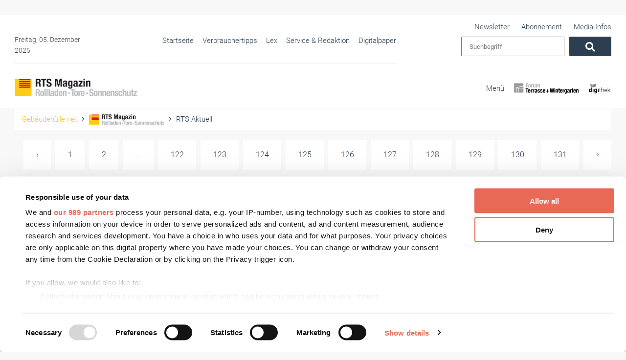

--- FILE ---
content_type: text/html; charset=UTF-8
request_url: https://www.gebaeudehuelle.net/rts-magazin/rts-aktuell?_request_page_type=menu&page=168&view=multicategory
body_size: 17844
content:
<!doctype html>
<html lang="de">

<head>
            <noscript>
            <META HTTP-EQUIV="Refresh" CONTENT="0;URL=https://www.gebaeudehuelle.net/disabled-javascript">
        </noscript>
    
    <title>RTS Aktuell</title>
    <meta name="description" content="Das RTS Magazin ist das Fachportal für die Bereiche Rollladen, Tore und Sonnenschutzsysteme.">

    
                            <link rel=canonical href="https://www.gebaeudehuelle.net/rts-magazin/rts-aktuell?page=168"/>
        <meta name="csrf-token" content="0sdDa3YzUhcwlxRcLQDCKIWiXoKobvDRRRfPt7Qz">
    <meta charset="utf-8">
    <meta name="viewport" content="width=device-width, initial-scale=1.0">
    <meta name="msapplication-TileColor" content="#da532c">
    <meta name="theme-color" content="#252831">
    <meta name="robots" content="max-image-preview:large">
    <link rel="alternate" type="application/rss+xml" href="https://www.gebaeudehuelle.net/rss_feed.xml">
        <link rel="icon" href="https://www.gebaeudehuelle.net/frontend/images/favicon/favicon.ico" type="image/x-icon">
    <link rel="apple-touch-icon" sizes="114x114" href="https://www.gebaeudehuelle.net/frontend/images/favicon/apple-touch-icon.png">
    <link rel="icon" type="image/png" sizes="32x32" href="https://www.gebaeudehuelle.net/frontend/images/favicon/favicon-32x32.png">
    <link rel="icon" type="image/png" sizes="16x16" href="https://www.gebaeudehuelle.net/frontend/images/favicon/favicon-16x16.png">
    <link rel="manifest" href="https://www.gebaeudehuelle.net/frontend/images/favicon/site.webmanifest">
    <link rel="mask-icon" href="https://www.gebaeudehuelle.net/frontend/images/favicon/safari-pinned-tab.svg" color="#5bbad5">

    <link href="/frontend/css/bootstrap.css?id=47f4b283e113a19a9680019e369b8a70" rel="stylesheet"/>
    <link href="/frontend/css/fontawesome.css?id=b3ee8523f26766a18549c90d6542f6a2" rel="stylesheet"/>
    <link href="/frontend/css/jquery.fancybox.min.css?id=a2d42584292f64c5827e8b67b1b38726" rel="stylesheet"/>
    <link href="/frontend/gebaeudehuelle/css/styles.css?id=467eabe461c003e8b50c78c267b21c9b" rel="stylesheet"/>

    <!-- Start GPT Tag -->
    <script type="text/plain" async='async' src='https://www.googletagservices.com/tag/js/gpt.js'
            data-cookieconsent="marketing"></script>

        <script type="text/plain" data-cookieconsent="marketing">
            (function (w, d, s, l, i) {
                    w[l] = w[l] || [];
                    w[l].push({'gtm.start': new Date().getTime(), event: 'gtm.js'});
                    var f = d.getElementsByTagName(s)[0],
                        j = d.createElement(s), dl = l != 'dataLayer' ? '&l=' + l : '';
                    j.async = true;
                    j.src =
                        'https://www.googletagmanager.com/gtm.js?id=' + i + dl;
                    f.parentNode.insertBefore(j, f);
                })(window, document, 'script', 'dataLayer', 'GTM-5L3QWKC');
        </script>

    <script type="text/plain" data-cookieconsent="marketing">
        var gptadslots = [],
        googletag = googletag || {cmd:[]};

    </script>
    <script>
        const slug = "rts-magazin",
            slug_2 = "rts-aktuell",
            slug_3 = "",
            slug_4 = "474877a5222b08fd075892af657c7cf3ae40a7d1";
    </script>

    
<script type="application/javascript" >
    var _paq = window._paq = window._paq || [];
    /* tracker methods like "setCustomDimension" should be called before "trackPageView" */
    _paq.push(['trackPageView']);
    _paq.push(['enableLinkTracking']);
    (function() {
    var u="//matomo.verlagsanstalt-handwerk.de/";
    _paq.push(['setTrackerUrl', u+'matomo.php']);
    _paq.push(['setSiteId', '7']);
    var d=document, g=d.createElement('script'), s=d.getElementsByTagName('script')[0];
    g.async=true; g.src=u+'matomo.js'; s.parentNode.insertBefore(g,s);
})();
</script>
    <script type="text/plain" data-cookieconsent="marketing">
        googletag.cmd.push(function() {
            const googletag_targeting = googletag.pubads().setTargeting("slug", [
                slug
            ]).setTargeting("slug-2", [
                slug_2
            ]).setTargeting("slug-3", [
                slug_3
            ]).setTargeting("slug-4", [
                slug_4
            ]);

                    

googletag.defineSlot('/21656632258/rts-magazin/Mobile-Sticky-3-1', [[300,100]], 'div-gpt-ad-8614374-31')
                .addService(googletag_targeting);
            googletag.defineSlot('/21656632258/rts-magazin/Mobile-Sticky-4-1', [[300,75]], 'div-gpt-ad-8614374-32')
                .addService(googletag_targeting);
            googletag.defineSlot('/21656632258/rts-magazin/Mobile-Sticky-6-1', [[300,50]], 'div-gpt-ad-8614374-33')
                .addService(googletag_targeting);
            googletag.defineSlot('/21656632258/rts-magazin/Mobile-MediumRectangle', [[300,250],[300,100],[300,150],[300,75],[300,50], 'fluid'], 'div-gpt-ad-8614374-34')
                .addService(googletag_targeting);
            googletag.defineSlot('/21656632258/rts-magazin/Mobile-CubeAd', [[300,150],[300,100]], 'div-gpt-ad-8614374-36')
                .addService(googletag_targeting);
            googletag.defineSlot('/21656632258/rts-magazin/Mobile-Slider', [[300,250]], 'div-gpt-ad-8614374-37')
                .addService(googletag_targeting);
            googletag.defineSlot('/21656632258/rts-magazin/Mobile-Interstitial', [[320,480]], 'div-gpt-ad-8614374-38')
                .addService(googletag_targeting);
            googletag.defineSlot('/21656632258/rts-magazin/Mobile-RubbelAd', [[300,250]], 'div-gpt-ad-8614374-39')
                .addService(googletag_targeting);
            googletag.defineSlot('/21656632258/rts-magazin/Mobile-Leaderboard', [[320,50]], 'div-gpt-ad-8614374-40')
                .addService(googletag_targeting);
            googletag.defineSlot('/21656632258/rts-magazin/Bannerleiste1', [[300,100]], 'div-gpt-ad-8054853-16')
                .addService(googletag_targeting);
            googletag.defineSlot('/21656632258/rts-magazin/Bannerleiste2', [[300,100]], 'div-gpt-ad-8054853-17')
                .addService(googletag_targeting);
            googletag.defineSlot('/21656632258/rts-magazin/Bannerleiste3', [[300,100]], 'div-gpt-ad-8054853-18')
                .addService(googletag_targeting);
            googletag.defineSlot('/21656632258/rts-magazin/Bannerleiste4', [[300,100]], 'div-gpt-ad-8054853-19')
                .addService(googletag_targeting);
            googletag.defineSlot('/21656632258/rts-magazin/Bannerleiste5', [[300,100]], 'div-gpt-ad-8054853-20')
                .addService(googletag_targeting);


        
        googletag.pubads().enableSingleRequest();
        googletag.pubads().collapseEmptyDivs(true);
        googletag.enableServices();
    });

    </script>
    <script type="text/plain" data-cookieconsent="statistics">
    function interscrollerFunction() {
    var elementInterscrollHeight = $('.interscroller-w').outerHeight() + 50;
    $('.interscroll-container').css({
        'height': elementInterscrollHeight,
        'display': 'inline-block',
        'position': 'relative',
        'margin-top': '30px',
        'margin-bottom': '20px'
    });
    $('.interscroll-container .close-btn').click(function () {
        $('.interscroll-container').slideUp();
    });
}
        var adDetection = function () {


    var fireplaceAdTop = $('.fireplaceAdTop');
    var superbanner = $('.superbanner');
    var wallpaperTop = $('.wallpaperTop');
    var billboard = $('.desktopAdvertise.billboard');
    var mobileSticky = $('.mobileAdvertise.mobileSticky');
    var interscroller = $('.interscroller-w');
    var mobileMediumRectangleHalfpage = $('#mobile-medium-rectangle-halfpage');
    var skyscraper = $('.skyscraper');

    var observer = new MutationObserver(function(mutations) {
        mutations.forEach(function(mutation) {
            if (mutation.attributeName === "style") {
                if (mutation.target.style.display != 'none') {
                    if (mutation.target.parentElement.classList.contains('relative')) {
                        // wallpaper detected
                        document.body.classList.add('mobile-medium-rectangle');
                        console.log('mobile-medium-rectangle');
                    }
                    if (mutation.target.parentElement.classList.contains('wallpaperTop')) {
                        // wallpaper detected
                        document.body.classList.add('wallpaper-top-gh');
                        console.log('wallpaper-top');
                    }
                    if (mutation.target.parentElement.classList.contains('superbanner')) {
                        // superbanner detected
                        document.body.classList.add('superbanner-gh');
                        console.log('superbanner-gh');
                    }
                    if (mutation.target.parentElement.classList.contains('billboard')) {
                        // billboard detected
                        document.body.classList.add('billboard-gh');
                        console.log('billboard-gh');
                    }
                    if (mutation.target.parentElement.classList.contains('mobileSticky')) {
                        // mobileSticky detected
                        document.body.classList.add('mobile-sticky');
                        console.log('mobile-sticky');
                    }
                    if (mutation.target.parentElement.classList.contains('skyscraper')) {
                        // mobileSticky detected
                        document.body.classList.add('skyscraper-gh');
                        console.log('skyscraper');
                    }

                    if (mutation.target.parentElement.classList.contains('interscroller-w')) {
                        mutation.target.parentElement.classList.add('visible');

                        setTimeout(function () {
                            interscrollerFunction();
                        }, 2000);

                    }
                }
            }
        });
    });

    const formats = [superbanner, wallpaperTop, billboard, mobileSticky, interscroller, skyscraper];

    for (const banner of formats) {
        banner.children().each(function () {
            observer.observe(this, {
                attributes: true //configure it to listen to attribute changes
            });
        });
    }

};
        adDetection();
    </script>
    <script>
        function onMsg(msg) {
            let preemble = "<<<IFRAME-PREEMBLE>>>";

            if (typeof msg.data === "string" && msg.data.startsWith(preemble)) {
                let node = document.createElement("div");
                node.innerHTML = msg.data.replace(preemble, "");
                node.classList.add('fireplace-banner-container');
                document.querySelector("body").appendChild(node);
                var body = document.body;
                body.classList.add("fireplace-ad-top");
            }
        }

        window.addEventListener("message", onMsg, false);
    </script>
        <link rel="stylesheet" href="/frontend/css/swiper.min.css?id=24f21657c5465ed6e144fb4401350e07">
</head>
<body class="index no-js  rts rts-magazin/rts-aktuell" id="nav-open">

<div class="content-wrapper">

    
        <div class="nav-bg">
        <div class="container">
            <a class="navbar-brand" href="/rts-magazin/rts-aktuell" title="RTS Magazin">
    <img src="https://v-h.media/vah/?title=9162&amp;size=&amp;sch=c08ea37766262ca61a5a5fd614fa91e7e4caab36835cfab97156d646703f0c7c&amp;post_id=1277&amp;end=0" alt="RTS Magazin">
</a>
            <nav class="navi-main">

                <div class="top-bar">
                    <div class="large-border">
                        <p class="date">Freitag, 05. Dezember 2025</p>
                                                    <ul>
    <li  menu_id="1" target="_self" show_submenu="" visible="1" type="App\Home" alias="startseite" class="primary" 
____________="">
                            <a href="https://www.gebaeudehuelle.net/startseite"  target="_self">
                    <i class="fa "></i>
                    <span>Startseite</span>
                </a>
                    </li>
                <li  menu_id="34" target="_self" show_submenu="" visible="1" type="App\Models\Category" alias="verbrauchertipps" class="primary" 
____________="">
                            <a href="https://www.gebaeudehuelle.net/verbrauchertipps"  target="_self">
                    <i class="fa "></i>
                    <span>Verbrauchertipps</span>
                </a>
                    </li>
                    <li  menu_id="4" target="_self" show_submenu="" visible="1" type="App\Models\Article" alias="lex" class="primary has-sub " 
____________="">
                            <a href="https://www.gebaeudehuelle.net/lex"  target="_self">
                    <i class="fa "></i>
                    <span>Lex</span>
                </a>
                    </li>
                <li  menu_id="30" target="_self" show_submenu="1" visible="1" type="App\Models\Article" alias="service" class="primary has-sub " 
____________="">
                            <a href="https://www.gebaeudehuelle.net/service"  target="_self">
                    <i class="fa "></i>
                    <span>Service &amp; Redaktion</span>
                </a>
                    </li>
                <li  menu_id="320" target="_blank" show_submenu="" visible="1" type="Url" alias="digitalpaper" class="primary" 
____________="">
                                                                    <a href="https://www.digithek.de/produkt/rts-magazin/digitalpaper"  target="_blank">
                            <i class="fa "></i>
                            <span>Digitalpaper</span>
                        </a>
                                            </li>
    </ul>
                                            </div>
                                            <ul class="metaNavi">
    <li>
            <a href="https://www.gebaeudehuelle.net/newsletter" title="Newsletter" target="_blank">
                Newsletter
            </a>
                    </li>
                <li>
            <a href="https://www.gebaeudehuelle.net/zeitschrift-abonnieren" title="Abonnement" target="_blank">
                Abonnement
            </a>
                    </li>
                <li>
            <a href="https://www.handwerksmedien.info/mediadaten" title="Media-Infos" target="_blank">
                Media-Infos
            </a>
                    </li>
    

</ul>
                                        <form action="https://www.gebaeudehuelle.net/suche" class="search">
                        <input type="text" class="searchField" placeholder="Suchbegriff" name="query">
                        <input type="hidden" value="all" name="filter">
                        <button type="submit" class="btn searchButton" aria-label="Suchen"><i class="fas fa-search"></i>
                        </button>
                    </form>
                </div>
                <ul class="brands row">
                                                                <li class="col-12 col-sm-6 col-lg-3 ">
        <a aria-label="RTS Magazin" href="https://www.gebaeudehuelle.net/rts-magazin/rts-aktuell" title="RTS Magazin"
           class=" active  top-nav-link" data-href="rts-magazin" target="_self">
                            <span style="display: table">Menü</span>
                    </a>
        <ul class="sub">
            <li>
            <a href="https://www.gebaeudehuelle.net/rts-magazin/rts-aktuell"
               title="RTS Aktuell"
               target="_self"
               class=" active ">
                RTS Aktuell
            </a>
        </li>
                    <li>
            <a href="https://www.gebaeudehuelle.net/rts-magazin/rts-messezeitung"
               title="RTS Messezeitung"
               target="_self"
               class="">
                RTS Messezeitung
            </a>
        </li>
            </ul>
    </li>
    
    <li class="col-12 col-sm-6 col-lg-3 ">
        <a aria-label="FoWi" href="https://www.gebaeudehuelle.net/forum-terrasse-wintergarten/forum-terrasse-wintergarten-aktuell" title="FoWi"
           class=" top-nav-link" data-href="fowi" target="_self">
                            <img src="https://v-h.media/vah/?title=9166&amp;size=&amp;sch=c08ea37766262ca61a5a5fd614fa91e7e4caab36835cfab97156d646703f0c7c&amp;post_id=1277&amp;end=0" alt="FoWi">
                   </a>
        <ul class="sub">
            <li>
            <a href="https://www.gebaeudehuelle.net/forum-terrasse-wintergarten/forum-terrasse-wintergarten-aktuell"
               title="FoWi Aktuell"
               target="_self"
               class="">
                FoWi Aktuell
            </a>
        </li>
                </ul>
    </li>
    
    <li class="col-12 col-sm-6 col-lg-3 ">
        <a aria-label="Digithek" href="https://www.digithek.de/" title="Digithek"
           class=" top-nav-link" data-href="digithek" target="_blank">
                            <img src="https://v-h.media/vah/?title=137091&amp;size=&amp;sch=c08ea37766262ca61a5a5fd614fa91e7e4caab36835cfab97156d646703f0c7c&amp;post_id=1277&amp;end=0" alt="Digithek">
                   </a>
        <ul class="sub">
            <li>
            <a href="https://account.verlagsanstalt-handwerk.de/login"
               title="Digithek Login"
               target="_blank"
               class="">
                Digithek Login
            </a>
        </li>
                <li>
            <a href="https://www.digithek.de/rts-magazin"
               title="Digithek Registrierung"
               target="_blank"
               class="">
                Digithek Registrierung
            </a>
        </li>
            </ul>
    </li>
                                    </ul>
            </nav>
        </div>
                    <div class="hover-action fassade top-nav" data-href="fassade">
        <div class="container">
            <div class="row">
                <div class="col-4 col-lg-3">
                    <a class="brand-sub" href="#" title="FASSADE">
                        <img src="https://v-h.media/vah/?title=9165&amp;size=&amp;sch=c08ea37766262ca61a5a5fd614fa91e7e4caab36835cfab97156d646703f0c7c&amp;post_id=1277&amp;end=0"
                             alt="FASSADE">
                    </a>
                    <ul class="sub">
                        <li>
            <a href="https://www.gebaeudehuelle.net/die-fassade/fassade-aktuell"
               title="FASSADE Aktuell"
               target="_self"
               class="">
                FASSADE Aktuell
            </a>
        </li>
                    <li>
            <a href="https://www.gebaeudehuelle.net/die-fassade/bim"
               title="FASSADE BIM"
               target="_self"
               class="">
                FASSADE BIM
            </a>
        </li>
                <li>
            <a href="https://www.gebaeudehuelle.net/die-fassade/fassade-kooperationspartner"
               title="FASSADE Kooperationspartner"
               target="_self"
               class="">
                FASSADE Kooperationspartner
            </a>
        </li>
                <li>
            <a href="https://www.gebaeudehuelle.net/die-fassade/fassade-redaktionsbeirat"
               title="FASSADE Redaktionsbeirat"
               target="_self"
               class="">
                FASSADE Redaktionsbeirat
            </a>
        </li>
                        </ul>
                </div>
                                    <div class="col-lg-3 col-xl-3">
                        <article class="news-container marg-top">
                            <a href="/die-fassade/fassade-aktuell/hardie-training-days-2026-fachwissen-rund-um-die-moderne-fassade" class="news-blog"
                               title="Hardie Training Days 2026: Fachwissen rund um die moderne Fassade" >
                                <header>
                                    <p class="CopyRight">Foto: © James Hardie Europe GmbH</p>
                                    <picture>
<source data-srcset="https://images.v-h.media/rjHWy5g1Hn88CmFOg4NA0CuCS4E=/278x191/https%3A%2F%2Fv-h.media%2Fvah%2F%3Ftitle%3D200898%26size%3D%26sch%3D2b60b268c2075c02120d749452e8134a3b5d6aeee7f26ffcc12cf2c5f4567a4e%26post_id%3D0%26end%3D0, https://images.v-h.media/bgRzInxkQ_Y4eDSLfhkfBAwvsYk=/556x382/https%3A%2F%2Fv-h.media%2Fvah%2F%3Ftitle%3D200898%26size%3D%26sch%3D2b60b268c2075c02120d749452e8134a3b5d6aeee7f26ffcc12cf2c5f4567a4e%26post_id%3D0%26end%3D0 2x, https://images.v-h.media/5_dNojqvnWHq5W3bBEiwa66aSrE=/834x573/https%3A%2F%2Fv-h.media%2Fvah%2F%3Ftitle%3D200898%26size%3D%26sch%3D2b60b268c2075c02120d749452e8134a3b5d6aeee7f26ffcc12cf2c5f4567a4e%26post_id%3D0%26end%3D0 3x" media="(min-width: 1300px)">
<source data-srcset="https://images.v-h.media/L0ROIWBrNpxyqy8xXNIukqkVOEM=/263x180/https%3A%2F%2Fv-h.media%2Fvah%2F%3Ftitle%3D200898%26size%3D%26sch%3D2b60b268c2075c02120d749452e8134a3b5d6aeee7f26ffcc12cf2c5f4567a4e%26post_id%3D0%26end%3D0, https://images.v-h.media/BJWAw118eBPlb2I5D537eFQ424U=/526x360/https%3A%2F%2Fv-h.media%2Fvah%2F%3Ftitle%3D200898%26size%3D%26sch%3D2b60b268c2075c02120d749452e8134a3b5d6aeee7f26ffcc12cf2c5f4567a4e%26post_id%3D0%26end%3D0 2x, https://images.v-h.media/PxJNtVofgOlBS_6d4TIqVBeBKro=/789x540/https%3A%2F%2Fv-h.media%2Fvah%2F%3Ftitle%3D200898%26size%3D%26sch%3D2b60b268c2075c02120d749452e8134a3b5d6aeee7f26ffcc12cf2c5f4567a4e%26post_id%3D0%26end%3D0 3x" media="(min-width: 1200px)">
<source data-srcset="https://images.v-h.media/J6VItvOy5fhcl9VeavHHz1HXIdM=/291x200/https%3A%2F%2Fv-h.media%2Fvah%2F%3Ftitle%3D200898%26size%3D%26sch%3D2b60b268c2075c02120d749452e8134a3b5d6aeee7f26ffcc12cf2c5f4567a4e%26post_id%3D0%26end%3D0, https://images.v-h.media/E-KO6aqUIiTLHFd1QU5H1IJ-PO8=/582x400/https%3A%2F%2Fv-h.media%2Fvah%2F%3Ftitle%3D200898%26size%3D%26sch%3D2b60b268c2075c02120d749452e8134a3b5d6aeee7f26ffcc12cf2c5f4567a4e%26post_id%3D0%26end%3D0 2x, https://images.v-h.media/A54eG43haKyMWLipRArrvxqvr9E=/873x600/https%3A%2F%2Fv-h.media%2Fvah%2F%3Ftitle%3D200898%26size%3D%26sch%3D2b60b268c2075c02120d749452e8134a3b5d6aeee7f26ffcc12cf2c5f4567a4e%26post_id%3D0%26end%3D0 3x" media="(min-width: 992px)">
<img src="[data-uri]" data-srcset="https://images.v-h.media/axW-RXCQBy4IKcBiGnE9ikxYmMk=/145x100/https%3A%2F%2Fv-h.media%2Fvah%2F%3Ftitle%3D200898%26size%3D%26sch%3D2b60b268c2075c02120d749452e8134a3b5d6aeee7f26ffcc12cf2c5f4567a4e%26post_id%3D0%26end%3D0" data-src="https://images.v-h.media/4onUdebvPpcXurcMsY5BaOcN97Q=/73x50/https%3A%2F%2Fv-h.media%2Fvah%2F%3Ftitle%3D200898%26size%3D%26sch%3D2b60b268c2075c02120d749452e8134a3b5d6aeee7f26ffcc12cf2c5f4567a4e%26post_id%3D0%26end%3D0"  alt="Foto: © James Hardie Europe GmbH" class="lazyload"></picture>

                                </header>
                                <section>
                                                                        <p class="categorie"><span
                                            class="fassade">FASSADE</span>
                                        - Aktuell <span
                                            class="date">| Dezember 2025</span>
                                    </p>
                                    <p class="p_as_h2">Hardie Training Days 2026: Fachwissen rund um die moderne Fassade</p>
                                    <p>Am 29. und 30. Januar 2026 lädt der Baustoffhersteller James Hardie Europe GmbH gemeinsam mit seinen Partnern Paslode, Rockwool und pro clima zu zwei Tagen rund um die moderne Fassadengestaltung ein.</p>
                                    <i class="fal fa-angle-right"></i>
                                    <i class="small fal fa-angle-right"></i>
                                </section>
                            </a>
                                                    </article>
                    </div>
                                    <div class="col-lg-3 col-xl-3">
                        <article class="news-container marg-top">
                            <a href="/die-fassade/fassade-aktuell/puren-gmbh-stabwechsel-in-der-gesamtvertriebsleitung" class="news-blog"
                               title="puren gmbh: Stabwechsel in der Gesamtvertriebsleitung" >
                                <header>
                                    <p class="CopyRight">Foto: © puren gmbh</p>
                                    <picture>
<source data-srcset="https://images.v-h.media/l-JWlUbSAz0ECwVnWARs0UvYSKI=/278x191/https%3A%2F%2Fv-h.media%2Fvah%2F%3Ftitle%3D200427%26size%3D%26sch%3D2b60b268c2075c02120d749452e8134a3b5d6aeee7f26ffcc12cf2c5f4567a4e%26post_id%3D0%26end%3D0, https://images.v-h.media/dK-db089weMEz3xB6N1gShvCKCg=/556x382/https%3A%2F%2Fv-h.media%2Fvah%2F%3Ftitle%3D200427%26size%3D%26sch%3D2b60b268c2075c02120d749452e8134a3b5d6aeee7f26ffcc12cf2c5f4567a4e%26post_id%3D0%26end%3D0 2x, https://images.v-h.media/1p2q7vDDfXXRzJGDeBOAsyROAmI=/834x573/https%3A%2F%2Fv-h.media%2Fvah%2F%3Ftitle%3D200427%26size%3D%26sch%3D2b60b268c2075c02120d749452e8134a3b5d6aeee7f26ffcc12cf2c5f4567a4e%26post_id%3D0%26end%3D0 3x" media="(min-width: 1300px)">
<source data-srcset="https://images.v-h.media/DX_gTuIqArXR6dxycyUjDaSvdfg=/263x180/https%3A%2F%2Fv-h.media%2Fvah%2F%3Ftitle%3D200427%26size%3D%26sch%3D2b60b268c2075c02120d749452e8134a3b5d6aeee7f26ffcc12cf2c5f4567a4e%26post_id%3D0%26end%3D0, https://images.v-h.media/aggBU0or0fULu4naytkJ9WxVFJI=/526x360/https%3A%2F%2Fv-h.media%2Fvah%2F%3Ftitle%3D200427%26size%3D%26sch%3D2b60b268c2075c02120d749452e8134a3b5d6aeee7f26ffcc12cf2c5f4567a4e%26post_id%3D0%26end%3D0 2x, https://images.v-h.media/jIv3wYn1C83M2F43kf84MHW36oU=/789x540/https%3A%2F%2Fv-h.media%2Fvah%2F%3Ftitle%3D200427%26size%3D%26sch%3D2b60b268c2075c02120d749452e8134a3b5d6aeee7f26ffcc12cf2c5f4567a4e%26post_id%3D0%26end%3D0 3x" media="(min-width: 1200px)">
<source data-srcset="https://images.v-h.media/6T_L9i9A78RjlftERJ69KLUDv_8=/291x200/https%3A%2F%2Fv-h.media%2Fvah%2F%3Ftitle%3D200427%26size%3D%26sch%3D2b60b268c2075c02120d749452e8134a3b5d6aeee7f26ffcc12cf2c5f4567a4e%26post_id%3D0%26end%3D0, https://images.v-h.media/pxyVEV57MBCVyOm37axfIhKMkcc=/582x400/https%3A%2F%2Fv-h.media%2Fvah%2F%3Ftitle%3D200427%26size%3D%26sch%3D2b60b268c2075c02120d749452e8134a3b5d6aeee7f26ffcc12cf2c5f4567a4e%26post_id%3D0%26end%3D0 2x, https://images.v-h.media/zgqYop3qHoyVj3j1BczJvKglvK0=/873x600/https%3A%2F%2Fv-h.media%2Fvah%2F%3Ftitle%3D200427%26size%3D%26sch%3D2b60b268c2075c02120d749452e8134a3b5d6aeee7f26ffcc12cf2c5f4567a4e%26post_id%3D0%26end%3D0 3x" media="(min-width: 992px)">
<img src="[data-uri]" data-srcset="https://images.v-h.media/tzbJhadY9pXkwvBtOxO6LTpHF0M=/145x100/https%3A%2F%2Fv-h.media%2Fvah%2F%3Ftitle%3D200427%26size%3D%26sch%3D2b60b268c2075c02120d749452e8134a3b5d6aeee7f26ffcc12cf2c5f4567a4e%26post_id%3D0%26end%3D0" data-src="https://images.v-h.media/qHQiIQqCT9U8OF_FfuWNuy4wM3Y=/73x50/https%3A%2F%2Fv-h.media%2Fvah%2F%3Ftitle%3D200427%26size%3D%26sch%3D2b60b268c2075c02120d749452e8134a3b5d6aeee7f26ffcc12cf2c5f4567a4e%26post_id%3D0%26end%3D0"  alt="Foto: © puren gmbh" class="lazyload"></picture>

                                </header>
                                <section>
                                                                        <p class="categorie"><span
                                            class="fassade">FASSADE</span>
                                        - Aktuell <span
                                            class="date">| Dezember 2025</span>
                                    </p>
                                    <p class="p_as_h2">puren gmbh: Stabwechsel in der Gesamtvertriebsleitung</p>
                                    <p>Thomas Gruber übernimmt die Gesamtvertriebsleitung der puren gmbh von Theodor Mayer, der nach fast 20 Jahren in leitenden Vertriebsfunktionen die Verantwortung an die nächste Generation weitergibt.</p>
                                    <i class="fal fa-angle-right"></i>
                                    <i class="small fal fa-angle-right"></i>
                                </section>
                            </a>
                                                    </article>
                    </div>
                                    <div class="col-lg-3 col-xl-3">
                        <article class="news-container marg-top">
                            <a href="/die-fassade/fassade-aktuell/assa-abloy-innovationen-in-smarter-gebaeudetechnik" class="news-blog"
                               title="Assa Abloy: Innovationen in smarter Gebäudetechnik" >
                                <header>
                                    <p class="CopyRight">Foto: © Assa Abloy Sicherheitstechnik GmbH</p>
                                    <picture>
<source data-srcset="https://images.v-h.media/k7vVpVxCTLsTG8D33I2T6k_83w4=/278x191/https%3A%2F%2Fv-h.media%2Fvah%2F%3Ftitle%3D183391%26size%3D%26sch%3D2b60b268c2075c02120d749452e8134a3b5d6aeee7f26ffcc12cf2c5f4567a4e%26post_id%3D0%26end%3D0, https://images.v-h.media/x0Ujw9CRsakJoUlPDf8ZZd0LOqQ=/556x382/https%3A%2F%2Fv-h.media%2Fvah%2F%3Ftitle%3D183391%26size%3D%26sch%3D2b60b268c2075c02120d749452e8134a3b5d6aeee7f26ffcc12cf2c5f4567a4e%26post_id%3D0%26end%3D0 2x, https://images.v-h.media/CN26O7EWkQn6ksli9P3dsUmUsAo=/834x573/https%3A%2F%2Fv-h.media%2Fvah%2F%3Ftitle%3D183391%26size%3D%26sch%3D2b60b268c2075c02120d749452e8134a3b5d6aeee7f26ffcc12cf2c5f4567a4e%26post_id%3D0%26end%3D0 3x" media="(min-width: 1300px)">
<source data-srcset="https://images.v-h.media/M5l1H3PiANuWPiOAQ97h1zSdxkI=/263x180/https%3A%2F%2Fv-h.media%2Fvah%2F%3Ftitle%3D183391%26size%3D%26sch%3D2b60b268c2075c02120d749452e8134a3b5d6aeee7f26ffcc12cf2c5f4567a4e%26post_id%3D0%26end%3D0, https://images.v-h.media/w02sCzsDpWdUqWKuPqFpnBJWjk8=/526x360/https%3A%2F%2Fv-h.media%2Fvah%2F%3Ftitle%3D183391%26size%3D%26sch%3D2b60b268c2075c02120d749452e8134a3b5d6aeee7f26ffcc12cf2c5f4567a4e%26post_id%3D0%26end%3D0 2x, https://images.v-h.media/tSk4LaHaSOGocpz5FcUJMKjr6LQ=/789x540/https%3A%2F%2Fv-h.media%2Fvah%2F%3Ftitle%3D183391%26size%3D%26sch%3D2b60b268c2075c02120d749452e8134a3b5d6aeee7f26ffcc12cf2c5f4567a4e%26post_id%3D0%26end%3D0 3x" media="(min-width: 1200px)">
<source data-srcset="https://images.v-h.media/TTru5_eOpTC6Xa3mJwYd_EKGysg=/291x200/https%3A%2F%2Fv-h.media%2Fvah%2F%3Ftitle%3D183391%26size%3D%26sch%3D2b60b268c2075c02120d749452e8134a3b5d6aeee7f26ffcc12cf2c5f4567a4e%26post_id%3D0%26end%3D0, https://images.v-h.media/Nup8p-tc_9KfzVvyMve25BiPuLY=/582x400/https%3A%2F%2Fv-h.media%2Fvah%2F%3Ftitle%3D183391%26size%3D%26sch%3D2b60b268c2075c02120d749452e8134a3b5d6aeee7f26ffcc12cf2c5f4567a4e%26post_id%3D0%26end%3D0 2x, https://images.v-h.media/A0nMZH7B7wwgkqmEaxd3mBQ9Qy0=/873x600/https%3A%2F%2Fv-h.media%2Fvah%2F%3Ftitle%3D183391%26size%3D%26sch%3D2b60b268c2075c02120d749452e8134a3b5d6aeee7f26ffcc12cf2c5f4567a4e%26post_id%3D0%26end%3D0 3x" media="(min-width: 992px)">
<img src="[data-uri]" data-srcset="https://images.v-h.media/C3hfEphncEMrbvR4oxJNjNnx0hE=/145x100/https%3A%2F%2Fv-h.media%2Fvah%2F%3Ftitle%3D183391%26size%3D%26sch%3D2b60b268c2075c02120d749452e8134a3b5d6aeee7f26ffcc12cf2c5f4567a4e%26post_id%3D0%26end%3D0" data-src="https://images.v-h.media/v2uVYJeYZColDT_X9f2q7Xvir_o=/73x50/https%3A%2F%2Fv-h.media%2Fvah%2F%3Ftitle%3D183391%26size%3D%26sch%3D2b60b268c2075c02120d749452e8134a3b5d6aeee7f26ffcc12cf2c5f4567a4e%26post_id%3D0%26end%3D0"  alt="Foto: © Assa Abloy Sicherheitstechnik GmbH" class="lazyload"></picture>

                                </header>
                                <section>
                                                                        <p class="categorie"><span
                                            class="fassade">FASSADE</span>
                                        - Aktuell <span
                                            class="date">| Dezember 2025</span>
                                    </p>
                                    <p class="p_as_h2">Assa Abloy: Innovationen in smarter Gebäudetechnik</p>
                                    <p>Nach dem erfolgreichen Start der neu aufgelegten Online-Fachseminarreihe &quot;Next Level Bau: digitale Innovationen für nachhaltige smarte und sichere Gebäude&quot; bietet Assa Abloy weitere Termine zur Teilnahme an.</p>
                                    <i class="fal fa-angle-right"></i>
                                    <i class="small fal fa-angle-right"></i>
                                </section>
                            </a>
                                                    </article>
                    </div>
                            </div>
        </div>
    </div>
    <div class="hover-action fensterglas top-nav" data-href="fensterglas">
        <div class="container">
            <div class="row">
                <div class="col-4 col-lg-3">
                    <a class="brand-sub" href="#" title="Fenster+Glas">
                        <img src="https://v-h.media/vah/?title=32782&amp;size=&amp;sch=c08ea37766262ca61a5a5fd614fa91e7e4caab36835cfab97156d646703f0c7c&amp;post_id=1277&amp;end=0"
                             alt="Fenster+Glas">
                    </a>
                    <ul class="sub">
                        <li>
            <a href="https://www.gebaeudehuelle.net/fenster-glas/fenster-glas-aktuell"
               title="Fenster+Glas Aktuell"
               target="_self"
               class="">
                Fenster+Glas Aktuell
            </a>
        </li>
                <li>
            <a href="https://www.gebaeudehuelle.net/fenster-glas/fenster-glas-fachartikel"
               title="Fenster+Glas Fachartikel"
               target="_self"
               class="">
                Fenster+Glas Fachartikel
            </a>
        </li>
                    <li>
            <a href="https://vh-buchshop.de/glaser?p=1"
               title="Fenster+Glas Technische Richtlinien"
               target="_blank"
               class="">
                Fenster+Glas Technische Richtlinien
            </a>
        </li>
                        </ul>
                </div>
                                    <div class="col-lg-3 col-xl-3">
                        <article class="news-container marg-top">
                            <a href="/fenster-glas/fenster-glas-aktuell/semco-erneut-fuer-lieferperformance-ausgezeichnet" class="news-blog"
                               title="Semco erneut für Lieferperformance ausgezeichnet" >
                                <header>
                                    <p class="CopyRight">Foto: © Semco</p>
                                    <picture>
<source data-srcset="https://images.v-h.media/YzqEamLbAFsiVlshUZ_-sThZ7sE=/278x191/https%3A%2F%2Fv-h.media%2Fvah%2F%3Ftitle%3D200909%26size%3D%26sch%3D2b60b268c2075c02120d749452e8134a3b5d6aeee7f26ffcc12cf2c5f4567a4e%26post_id%3D0%26end%3D0, https://images.v-h.media/MEKVbPZfBLEYcsDSEQzain4c1ws=/556x382/https%3A%2F%2Fv-h.media%2Fvah%2F%3Ftitle%3D200909%26size%3D%26sch%3D2b60b268c2075c02120d749452e8134a3b5d6aeee7f26ffcc12cf2c5f4567a4e%26post_id%3D0%26end%3D0 2x, https://images.v-h.media/iQ05biZcZRDnzIMLcbedek-wZsg=/834x573/https%3A%2F%2Fv-h.media%2Fvah%2F%3Ftitle%3D200909%26size%3D%26sch%3D2b60b268c2075c02120d749452e8134a3b5d6aeee7f26ffcc12cf2c5f4567a4e%26post_id%3D0%26end%3D0 3x" media="(min-width: 1300px)">
<source data-srcset="https://images.v-h.media/XaOyURDCgUQxthzNaQ9uYv0U64U=/263x180/https%3A%2F%2Fv-h.media%2Fvah%2F%3Ftitle%3D200909%26size%3D%26sch%3D2b60b268c2075c02120d749452e8134a3b5d6aeee7f26ffcc12cf2c5f4567a4e%26post_id%3D0%26end%3D0, https://images.v-h.media/0FodobFOrxQw9wfo7nHKi27Ovdc=/526x360/https%3A%2F%2Fv-h.media%2Fvah%2F%3Ftitle%3D200909%26size%3D%26sch%3D2b60b268c2075c02120d749452e8134a3b5d6aeee7f26ffcc12cf2c5f4567a4e%26post_id%3D0%26end%3D0 2x, https://images.v-h.media/sr5T1vliEGre7EqoMN8L9a8_Rpk=/789x540/https%3A%2F%2Fv-h.media%2Fvah%2F%3Ftitle%3D200909%26size%3D%26sch%3D2b60b268c2075c02120d749452e8134a3b5d6aeee7f26ffcc12cf2c5f4567a4e%26post_id%3D0%26end%3D0 3x" media="(min-width: 1200px)">
<source data-srcset="https://images.v-h.media/TAi1zQNpzyocXi_o_4jK3AZZXKE=/291x200/https%3A%2F%2Fv-h.media%2Fvah%2F%3Ftitle%3D200909%26size%3D%26sch%3D2b60b268c2075c02120d749452e8134a3b5d6aeee7f26ffcc12cf2c5f4567a4e%26post_id%3D0%26end%3D0, https://images.v-h.media/0zHqwdi3d0gE4b3k82_KgXliYfw=/582x400/https%3A%2F%2Fv-h.media%2Fvah%2F%3Ftitle%3D200909%26size%3D%26sch%3D2b60b268c2075c02120d749452e8134a3b5d6aeee7f26ffcc12cf2c5f4567a4e%26post_id%3D0%26end%3D0 2x, https://images.v-h.media/CM4YL77hlflk_rvEITSvQv8tCkw=/873x600/https%3A%2F%2Fv-h.media%2Fvah%2F%3Ftitle%3D200909%26size%3D%26sch%3D2b60b268c2075c02120d749452e8134a3b5d6aeee7f26ffcc12cf2c5f4567a4e%26post_id%3D0%26end%3D0 3x" media="(min-width: 992px)">
<img src="[data-uri]" data-srcset="https://images.v-h.media/Qq3yTq3zGBwz80AGlnUIdaYXoDY=/145x100/https%3A%2F%2Fv-h.media%2Fvah%2F%3Ftitle%3D200909%26size%3D%26sch%3D2b60b268c2075c02120d749452e8134a3b5d6aeee7f26ffcc12cf2c5f4567a4e%26post_id%3D0%26end%3D0" data-src="https://images.v-h.media/UcuoB5JcajMP-tDH2YV5XKdFOXM=/73x50/https%3A%2F%2Fv-h.media%2Fvah%2F%3Ftitle%3D200909%26size%3D%26sch%3D2b60b268c2075c02120d749452e8134a3b5d6aeee7f26ffcc12cf2c5f4567a4e%26post_id%3D0%26end%3D0"  alt="Foto: © Semco" class="lazyload"></picture>

                                </header>
                                <section>
                                                                        <p class="categorie"><span
                                            class="glas">Fenster+Glas</span>
                                        - Aktuell <span
                                            class="date">| Dezember 2025</span>
                                    </p>
                                    <p class="p_as_h2">Semco erneut für Lieferperformance ausgezeichnet</p>
                                    <p>Die Fenster Leistungsgemeinschaft GmbH (FLG) hat die Semco-Gruppe mit dem Lieferanten Oscar 2024 ausgezeichnet.</p>
                                    <i class="fal fa-angle-right"></i>
                                    <i class="small fal fa-angle-right"></i>
                                </section>
                            </a>
                                                    </article>
                    </div>
                                    <div class="col-lg-3 col-xl-3">
                        <article class="news-container marg-top">
                            <a href="/fenster-glas/fenster-glas-aktuell/weg-zum-qualifizierten-ral-fachmonteur" class="news-blog"
                               title="Weg zum qualifizierten RAL-Fachmonteur" >
                                <header>
                                    <p class="CopyRight">Foto: © Hanno Werk GmbH &amp; Co. KG</p>
                                    <picture>
<source data-srcset="https://images.v-h.media/UTyP82u1UOjRTACgs-x8VLGuLio=/278x191/https%3A%2F%2Fv-h.media%2Fvah%2F%3Ftitle%3D200430%26size%3D%26sch%3D2b60b268c2075c02120d749452e8134a3b5d6aeee7f26ffcc12cf2c5f4567a4e%26post_id%3D0%26end%3D0, https://images.v-h.media/dgUO2bOabagsUUkNn4b_BH9cdmM=/556x382/https%3A%2F%2Fv-h.media%2Fvah%2F%3Ftitle%3D200430%26size%3D%26sch%3D2b60b268c2075c02120d749452e8134a3b5d6aeee7f26ffcc12cf2c5f4567a4e%26post_id%3D0%26end%3D0 2x, https://images.v-h.media/lWKmzuoeihwuq2ADXG31fUXcLiI=/834x573/https%3A%2F%2Fv-h.media%2Fvah%2F%3Ftitle%3D200430%26size%3D%26sch%3D2b60b268c2075c02120d749452e8134a3b5d6aeee7f26ffcc12cf2c5f4567a4e%26post_id%3D0%26end%3D0 3x" media="(min-width: 1300px)">
<source data-srcset="https://images.v-h.media/fXZ37vJ6mgL9tNVQKZZFYCK6L7M=/263x180/https%3A%2F%2Fv-h.media%2Fvah%2F%3Ftitle%3D200430%26size%3D%26sch%3D2b60b268c2075c02120d749452e8134a3b5d6aeee7f26ffcc12cf2c5f4567a4e%26post_id%3D0%26end%3D0, https://images.v-h.media/JYy_TT2Eh4eyhS30kNGSuc5aCG0=/526x360/https%3A%2F%2Fv-h.media%2Fvah%2F%3Ftitle%3D200430%26size%3D%26sch%3D2b60b268c2075c02120d749452e8134a3b5d6aeee7f26ffcc12cf2c5f4567a4e%26post_id%3D0%26end%3D0 2x, https://images.v-h.media/Mbbz1fkQWvPUkLcz_uXWst8sn4M=/789x540/https%3A%2F%2Fv-h.media%2Fvah%2F%3Ftitle%3D200430%26size%3D%26sch%3D2b60b268c2075c02120d749452e8134a3b5d6aeee7f26ffcc12cf2c5f4567a4e%26post_id%3D0%26end%3D0 3x" media="(min-width: 1200px)">
<source data-srcset="https://images.v-h.media/WE0pz85LWOxISSeVStcCiuRFfzU=/291x200/https%3A%2F%2Fv-h.media%2Fvah%2F%3Ftitle%3D200430%26size%3D%26sch%3D2b60b268c2075c02120d749452e8134a3b5d6aeee7f26ffcc12cf2c5f4567a4e%26post_id%3D0%26end%3D0, https://images.v-h.media/NtyK2W621LGCbq1Tvy8WLxp9iIo=/582x400/https%3A%2F%2Fv-h.media%2Fvah%2F%3Ftitle%3D200430%26size%3D%26sch%3D2b60b268c2075c02120d749452e8134a3b5d6aeee7f26ffcc12cf2c5f4567a4e%26post_id%3D0%26end%3D0 2x, https://images.v-h.media/PI-Zg2VJA3wkEV8h-ygCGtSCIPU=/873x600/https%3A%2F%2Fv-h.media%2Fvah%2F%3Ftitle%3D200430%26size%3D%26sch%3D2b60b268c2075c02120d749452e8134a3b5d6aeee7f26ffcc12cf2c5f4567a4e%26post_id%3D0%26end%3D0 3x" media="(min-width: 992px)">
<img src="[data-uri]" data-srcset="https://images.v-h.media/brkH5Q_zJZpdw6M4vrr4D8ZtORk=/145x100/https%3A%2F%2Fv-h.media%2Fvah%2F%3Ftitle%3D200430%26size%3D%26sch%3D2b60b268c2075c02120d749452e8134a3b5d6aeee7f26ffcc12cf2c5f4567a4e%26post_id%3D0%26end%3D0" data-src="https://images.v-h.media/2F3CCq3XxyMZ2Y38HwJivt_nB7g=/73x50/https%3A%2F%2Fv-h.media%2Fvah%2F%3Ftitle%3D200430%26size%3D%26sch%3D2b60b268c2075c02120d749452e8134a3b5d6aeee7f26ffcc12cf2c5f4567a4e%26post_id%3D0%26end%3D0"  alt="Foto: © Hanno Werk GmbH & Co. KG" class="lazyload"></picture>

                                </header>
                                <section>
                                                                        <p class="categorie"><span
                                            class="glas">Fenster+Glas</span>
                                        - Aktuell <span
                                            class="date">| Dezember 2025</span>
                                    </p>
                                    <p class="p_as_h2">Weg zum qualifizierten RAL-Fachmonteur</p>
                                    <p>Die Gütegemeinschaft Gebäudeabdichtungssysteme e. V. schult zur RAL-Qualifizierung als &quot;Fachmonteur/in Fugenabdichtung – Fenster und Haustüren“.</p>
                                    <i class="fal fa-angle-right"></i>
                                    <i class="small fal fa-angle-right"></i>
                                </section>
                            </a>
                                                    </article>
                    </div>
                                    <div class="col-lg-3 col-xl-3">
                        <article class="news-container marg-top">
                            <a href="/fenster-glas/fenster-glas-aktuell/vff-kritisiert-planungsansaetze-zum-gebaeudetyp-e" class="news-blog"
                               title="VFF kritisiert Planungsansätze zum Gebäudetyp E" >
                                <header>
                                    <p class="CopyRight">Foto: © VFF</p>
                                    <picture>
<source data-srcset="https://images.v-h.media/szm0ugiu_skc649YrZak-Vp-D34=/278x191/https%3A%2F%2Fv-h.media%2Fvah%2F%3Ftitle%3D147637%26size%3D%26sch%3D2b60b268c2075c02120d749452e8134a3b5d6aeee7f26ffcc12cf2c5f4567a4e%26post_id%3D0%26end%3D0, https://images.v-h.media/keUscT9ZLWIT9f_8eEvTCoSlXng=/556x382/https%3A%2F%2Fv-h.media%2Fvah%2F%3Ftitle%3D147637%26size%3D%26sch%3D2b60b268c2075c02120d749452e8134a3b5d6aeee7f26ffcc12cf2c5f4567a4e%26post_id%3D0%26end%3D0 2x, https://images.v-h.media/zthZ9Gp9-GONOrUM48cPQqDZwFM=/834x573/https%3A%2F%2Fv-h.media%2Fvah%2F%3Ftitle%3D147637%26size%3D%26sch%3D2b60b268c2075c02120d749452e8134a3b5d6aeee7f26ffcc12cf2c5f4567a4e%26post_id%3D0%26end%3D0 3x" media="(min-width: 1300px)">
<source data-srcset="https://images.v-h.media/jo0HRqBmAAq33QJYivq4CgVbhsk=/263x180/https%3A%2F%2Fv-h.media%2Fvah%2F%3Ftitle%3D147637%26size%3D%26sch%3D2b60b268c2075c02120d749452e8134a3b5d6aeee7f26ffcc12cf2c5f4567a4e%26post_id%3D0%26end%3D0, https://images.v-h.media/3GkCyB806Vg-VvKO6IzTnbmFOfY=/526x360/https%3A%2F%2Fv-h.media%2Fvah%2F%3Ftitle%3D147637%26size%3D%26sch%3D2b60b268c2075c02120d749452e8134a3b5d6aeee7f26ffcc12cf2c5f4567a4e%26post_id%3D0%26end%3D0 2x, https://images.v-h.media/PyiC6OtKwdIYTtz609_8xEG8n7o=/789x540/https%3A%2F%2Fv-h.media%2Fvah%2F%3Ftitle%3D147637%26size%3D%26sch%3D2b60b268c2075c02120d749452e8134a3b5d6aeee7f26ffcc12cf2c5f4567a4e%26post_id%3D0%26end%3D0 3x" media="(min-width: 1200px)">
<source data-srcset="https://images.v-h.media/6oJ-vZNKYAEFyEknK_nOjQ7nE6g=/291x200/https%3A%2F%2Fv-h.media%2Fvah%2F%3Ftitle%3D147637%26size%3D%26sch%3D2b60b268c2075c02120d749452e8134a3b5d6aeee7f26ffcc12cf2c5f4567a4e%26post_id%3D0%26end%3D0, https://images.v-h.media/kJN4J1YuU8Pr9ONFWbcUirekniI=/582x400/https%3A%2F%2Fv-h.media%2Fvah%2F%3Ftitle%3D147637%26size%3D%26sch%3D2b60b268c2075c02120d749452e8134a3b5d6aeee7f26ffcc12cf2c5f4567a4e%26post_id%3D0%26end%3D0 2x, https://images.v-h.media/R2P5iZV1E1iPzI5LXp8YajffLu0=/873x600/https%3A%2F%2Fv-h.media%2Fvah%2F%3Ftitle%3D147637%26size%3D%26sch%3D2b60b268c2075c02120d749452e8134a3b5d6aeee7f26ffcc12cf2c5f4567a4e%26post_id%3D0%26end%3D0 3x" media="(min-width: 992px)">
<img src="[data-uri]" data-srcset="https://images.v-h.media/nPIMgu5dLJssXO8VjcfZ5S8VgmQ=/145x100/https%3A%2F%2Fv-h.media%2Fvah%2F%3Ftitle%3D147637%26size%3D%26sch%3D2b60b268c2075c02120d749452e8134a3b5d6aeee7f26ffcc12cf2c5f4567a4e%26post_id%3D0%26end%3D0" data-src="https://images.v-h.media/y-I6b7OSo6PK_bTtD7XOtKH0c9E=/73x50/https%3A%2F%2Fv-h.media%2Fvah%2F%3Ftitle%3D147637%26size%3D%26sch%3D2b60b268c2075c02120d749452e8134a3b5d6aeee7f26ffcc12cf2c5f4567a4e%26post_id%3D0%26end%3D0"  alt="Foto: © VFF" class="lazyload"></picture>

                                </header>
                                <section>
                                                                        <p class="categorie"><span
                                            class="glas">Fenster+Glas</span>
                                        - Aktuell <span
                                            class="date">| Dezember 2025</span>
                                    </p>
                                    <p class="p_as_h2">VFF kritisiert Planungsansätze zum Gebäudetyp E</p>
                                    <p>Der Verband Fenster + Fassade (VFF) kritisiert das gemeinsame Eckpunktepapier des Bundesministeriums der Justiz (BMJV) und des Bundesministeriums für Wohnen, Stadtentwicklung und Bauwesen (BMWSB) zum Gebäudetyp E in Inhalt, Verfahren und Wirkung.</p>
                                    <i class="fal fa-angle-right"></i>
                                    <i class="small fal fa-angle-right"></i>
                                </section>
                            </a>
                                                    </article>
                    </div>
                            </div>
        </div>
    </div>
    <div class="hover-action rts-magazin top-nav" data-href="rts-magazin">
        <div class="container">
            <div class="row">
                <div class="col-4 col-lg-3">
                    <a class="brand-sub" href="#" title="RTS Magazin">
                        <img src="https://v-h.media/vah/?title=9162&amp;size=&amp;sch=c08ea37766262ca61a5a5fd614fa91e7e4caab36835cfab97156d646703f0c7c&amp;post_id=1277&amp;end=0"
                             alt="RTS Magazin">
                    </a>
                    <ul class="sub">
                        <li>
            <a href="https://www.gebaeudehuelle.net/rts-magazin/rts-aktuell"
               title="RTS Aktuell"
               target="_self"
               class=" active ">
                RTS Aktuell
            </a>
        </li>
                    <li>
            <a href="https://www.gebaeudehuelle.net/rts-magazin/rts-messezeitung"
               title="RTS Messezeitung"
               target="_self"
               class="">
                RTS Messezeitung
            </a>
        </li>
                        </ul>
                </div>
                                    <div class="col-lg-3 col-xl-3">
                        <article class="news-container marg-top">
                            <a href="/rts-magazin/rts-aktuell/sinnvolle-weiterentwicklung-fuer-maximale-zukunftssicherheit" class="news-blog"
                               title="Sinnvolle Weiterentwicklung für maximale Zukunftssicherheit" >
                                <header>
                                    <p class="CopyRight">Foto: © stock.adobe.com / PixAchi</p>
                                    <picture>
<source data-srcset="https://images.v-h.media/38JNZkYZ0S9OwdeN78GNIrOHP8U=/278x191/https%3A%2F%2Fv-h.media%2Fvah%2F%3Ftitle%3D196274%26size%3D%26sch%3D2b60b268c2075c02120d749452e8134a3b5d6aeee7f26ffcc12cf2c5f4567a4e%26post_id%3D0%26end%3D0, https://images.v-h.media/DSScHkOodpXBOv56wWmYzow0ho4=/556x382/https%3A%2F%2Fv-h.media%2Fvah%2F%3Ftitle%3D196274%26size%3D%26sch%3D2b60b268c2075c02120d749452e8134a3b5d6aeee7f26ffcc12cf2c5f4567a4e%26post_id%3D0%26end%3D0 2x, https://images.v-h.media/YuZZEqruCAFG96EdDU1Hs5rmHc8=/834x573/https%3A%2F%2Fv-h.media%2Fvah%2F%3Ftitle%3D196274%26size%3D%26sch%3D2b60b268c2075c02120d749452e8134a3b5d6aeee7f26ffcc12cf2c5f4567a4e%26post_id%3D0%26end%3D0 3x" media="(min-width: 1300px)">
<source data-srcset="https://images.v-h.media/jdpxJgh563zyEy-DqPm2l7HPMmQ=/263x180/https%3A%2F%2Fv-h.media%2Fvah%2F%3Ftitle%3D196274%26size%3D%26sch%3D2b60b268c2075c02120d749452e8134a3b5d6aeee7f26ffcc12cf2c5f4567a4e%26post_id%3D0%26end%3D0, https://images.v-h.media/88buo8IZ2Tla0s3svC1xnmuGezw=/526x360/https%3A%2F%2Fv-h.media%2Fvah%2F%3Ftitle%3D196274%26size%3D%26sch%3D2b60b268c2075c02120d749452e8134a3b5d6aeee7f26ffcc12cf2c5f4567a4e%26post_id%3D0%26end%3D0 2x, https://images.v-h.media/ZTru7q5h-SQ6zdgqjQRCjWUVfNA=/789x540/https%3A%2F%2Fv-h.media%2Fvah%2F%3Ftitle%3D196274%26size%3D%26sch%3D2b60b268c2075c02120d749452e8134a3b5d6aeee7f26ffcc12cf2c5f4567a4e%26post_id%3D0%26end%3D0 3x" media="(min-width: 1200px)">
<source data-srcset="https://images.v-h.media/5h2U9q9n7mXknfgu6XXmTfMWsZI=/291x200/https%3A%2F%2Fv-h.media%2Fvah%2F%3Ftitle%3D196274%26size%3D%26sch%3D2b60b268c2075c02120d749452e8134a3b5d6aeee7f26ffcc12cf2c5f4567a4e%26post_id%3D0%26end%3D0, https://images.v-h.media/51NoJD7cLaHvvZdelVEg3Ao___4=/582x400/https%3A%2F%2Fv-h.media%2Fvah%2F%3Ftitle%3D196274%26size%3D%26sch%3D2b60b268c2075c02120d749452e8134a3b5d6aeee7f26ffcc12cf2c5f4567a4e%26post_id%3D0%26end%3D0 2x, https://images.v-h.media/pp7nrnJS2rFx6K6Xh5QuAduwn54=/873x600/https%3A%2F%2Fv-h.media%2Fvah%2F%3Ftitle%3D196274%26size%3D%26sch%3D2b60b268c2075c02120d749452e8134a3b5d6aeee7f26ffcc12cf2c5f4567a4e%26post_id%3D0%26end%3D0 3x" media="(min-width: 992px)">
<img src="[data-uri]" data-srcset="https://images.v-h.media/pf9bcZK-3siMYRsgNSYiV9YcW7E=/145x100/https%3A%2F%2Fv-h.media%2Fvah%2F%3Ftitle%3D196274%26size%3D%26sch%3D2b60b268c2075c02120d749452e8134a3b5d6aeee7f26ffcc12cf2c5f4567a4e%26post_id%3D0%26end%3D0" data-src="https://images.v-h.media/fm_c7W_z3j7VO7H1z6Syi1L5Z5s=/73x50/https%3A%2F%2Fv-h.media%2Fvah%2F%3Ftitle%3D196274%26size%3D%26sch%3D2b60b268c2075c02120d749452e8134a3b5d6aeee7f26ffcc12cf2c5f4567a4e%26post_id%3D0%26end%3D0"  alt="Foto: © stock.adobe.com / PixAchi" class="lazyload"></picture>

                                </header>
                                <section>
                                                                        <p class="categorie"><span
                                            class="rts">RTS Magazin</span>
                                        - Aktuell <span
                                            class="date">| Dezember 2025</span>
                                    </p>
                                    <p class="p_as_h2">Sinnvolle Weiterentwicklung für maximale Zukunftssicherheit</p>
                                    <p>Becker-Antriebe bietet nun alle SMI-Antriebe und den KNX/SMI-Aktor in der neuesten Zertifizierung nach SMI 3.0 an. Damit stellt das Unternehmen sicher, dass seine Produkte auch künftig den wachsenden Anforderungen der modernen Gebäudeautomation entsprechen.</p>
                                    <i class="fal fa-angle-right"></i>
                                    <i class="small fal fa-angle-right"></i>
                                </section>
                            </a>
                                                    </article>
                    </div>
                                    <div class="col-lg-3 col-xl-3">
                        <article class="news-container marg-top">
                            <a href="/rts-magazin/rts-aktuell/starke-basis-smarte-loesungen-und-partnerschaftliches-denken" class="news-blog"
                               title="Starke Basis, smarte Lösungen und partnerschaftliches Denken" >
                                <header>
                                    <p class="CopyRight">Foto: © Folgner</p>
                                    <picture>
<source data-srcset="https://images.v-h.media/_Pp1SLDhvaYE_RrovBA3huQlzmU=/278x191/https%3A%2F%2Fv-h.media%2Fvah%2F%3Ftitle%3D69686%26size%3D%26sch%3D2b60b268c2075c02120d749452e8134a3b5d6aeee7f26ffcc12cf2c5f4567a4e%26post_id%3D0%26end%3D0, https://images.v-h.media/TneISfC1zrIWZgyDHkhpkWYN5cY=/556x382/https%3A%2F%2Fv-h.media%2Fvah%2F%3Ftitle%3D69686%26size%3D%26sch%3D2b60b268c2075c02120d749452e8134a3b5d6aeee7f26ffcc12cf2c5f4567a4e%26post_id%3D0%26end%3D0 2x, https://images.v-h.media/9Ad0a0-IKNKdu_GSMrMnk2XlDxI=/834x573/https%3A%2F%2Fv-h.media%2Fvah%2F%3Ftitle%3D69686%26size%3D%26sch%3D2b60b268c2075c02120d749452e8134a3b5d6aeee7f26ffcc12cf2c5f4567a4e%26post_id%3D0%26end%3D0 3x" media="(min-width: 1300px)">
<source data-srcset="https://images.v-h.media/7lmBOqpEZZJvyC9dNygUpwavtPE=/263x180/https%3A%2F%2Fv-h.media%2Fvah%2F%3Ftitle%3D69686%26size%3D%26sch%3D2b60b268c2075c02120d749452e8134a3b5d6aeee7f26ffcc12cf2c5f4567a4e%26post_id%3D0%26end%3D0, https://images.v-h.media/gU-ZCioFJJ6emAyiHsmM1-FWZcA=/526x360/https%3A%2F%2Fv-h.media%2Fvah%2F%3Ftitle%3D69686%26size%3D%26sch%3D2b60b268c2075c02120d749452e8134a3b5d6aeee7f26ffcc12cf2c5f4567a4e%26post_id%3D0%26end%3D0 2x, https://images.v-h.media/Y-sDpEe4W_FE8a1fCYLb2JFCWZk=/789x540/https%3A%2F%2Fv-h.media%2Fvah%2F%3Ftitle%3D69686%26size%3D%26sch%3D2b60b268c2075c02120d749452e8134a3b5d6aeee7f26ffcc12cf2c5f4567a4e%26post_id%3D0%26end%3D0 3x" media="(min-width: 1200px)">
<source data-srcset="https://images.v-h.media/AzwG4De6WVn8ahr5D-t_8_KZS_I=/291x200/https%3A%2F%2Fv-h.media%2Fvah%2F%3Ftitle%3D69686%26size%3D%26sch%3D2b60b268c2075c02120d749452e8134a3b5d6aeee7f26ffcc12cf2c5f4567a4e%26post_id%3D0%26end%3D0, https://images.v-h.media/E4oob88BlaUStNIDG0C0ToRE96c=/582x400/https%3A%2F%2Fv-h.media%2Fvah%2F%3Ftitle%3D69686%26size%3D%26sch%3D2b60b268c2075c02120d749452e8134a3b5d6aeee7f26ffcc12cf2c5f4567a4e%26post_id%3D0%26end%3D0 2x, https://images.v-h.media/E-GDgCcg4i8ML3Jg01ZbZUecgK0=/873x600/https%3A%2F%2Fv-h.media%2Fvah%2F%3Ftitle%3D69686%26size%3D%26sch%3D2b60b268c2075c02120d749452e8134a3b5d6aeee7f26ffcc12cf2c5f4567a4e%26post_id%3D0%26end%3D0 3x" media="(min-width: 992px)">
<img src="[data-uri]" data-srcset="https://images.v-h.media/ub5RN3tPWtlk4IAtCerkQ5IeFac=/145x100/https%3A%2F%2Fv-h.media%2Fvah%2F%3Ftitle%3D69686%26size%3D%26sch%3D2b60b268c2075c02120d749452e8134a3b5d6aeee7f26ffcc12cf2c5f4567a4e%26post_id%3D0%26end%3D0" data-src="https://images.v-h.media/bL-ULhaPU2chQ7pAv8VN2FqBwQg=/73x50/https%3A%2F%2Fv-h.media%2Fvah%2F%3Ftitle%3D69686%26size%3D%26sch%3D2b60b268c2075c02120d749452e8134a3b5d6aeee7f26ffcc12cf2c5f4567a4e%26post_id%3D0%26end%3D0"  alt="Foto: © Folgner" class="lazyload"></picture>

                                </header>
                                <section>
                                                                        <p class="categorie"><span
                                            class="rts">RTS Magazin</span>
                                        - Aktuell <span
                                            class="date">| Dezember 2025</span>
                                    </p>
                                    <p class="p_as_h2">Starke Basis, smarte Lösungen und partnerschaftliches Denken</p>
                                    <p>Das Familienunternehmen Folgner aus Bad Aibling steht seit fast fünf Jahrzehnten für Qualität im Bereich Sonnenschutzlösungen. Mit einem zweiten Standort in Pirmasens, digitaler Kompetenz und starken Kooperationen stellt sich das Unternehmen zukunftsorientiert auf.</p>
                                    <i class="fal fa-angle-right"></i>
                                    <i class="small fal fa-angle-right"></i>
                                </section>
                            </a>
                                                    </article>
                    </div>
                                    <div class="col-lg-3 col-xl-3">
                        <article class="news-container marg-top">
                            <a href="/rts-magazin/rts-aktuell/rundum-gut-geschult" class="news-blog"
                               title="Rundum gut geschult" >
                                <header>
                                    <p class="CopyRight">Foto: © Würth</p>
                                    <picture>
<source data-srcset="https://images.v-h.media/chRn7fI102nTBDIsLkqLHmCMeqc=/278x191/https%3A%2F%2Fv-h.media%2Fvah%2F%3Ftitle%3D25178%26size%3D%26sch%3D2b60b268c2075c02120d749452e8134a3b5d6aeee7f26ffcc12cf2c5f4567a4e%26post_id%3D0%26end%3D0, https://images.v-h.media/hPIqU07LVBmhsv8c_Gpy8aqEw4A=/556x382/https%3A%2F%2Fv-h.media%2Fvah%2F%3Ftitle%3D25178%26size%3D%26sch%3D2b60b268c2075c02120d749452e8134a3b5d6aeee7f26ffcc12cf2c5f4567a4e%26post_id%3D0%26end%3D0 2x, https://images.v-h.media/upE9PzfAhF5sMdfwYfZLRZ_Yr8M=/834x573/https%3A%2F%2Fv-h.media%2Fvah%2F%3Ftitle%3D25178%26size%3D%26sch%3D2b60b268c2075c02120d749452e8134a3b5d6aeee7f26ffcc12cf2c5f4567a4e%26post_id%3D0%26end%3D0 3x" media="(min-width: 1300px)">
<source data-srcset="https://images.v-h.media/sr4XyPMgrNUfsIL5jWhe_21tir0=/263x180/https%3A%2F%2Fv-h.media%2Fvah%2F%3Ftitle%3D25178%26size%3D%26sch%3D2b60b268c2075c02120d749452e8134a3b5d6aeee7f26ffcc12cf2c5f4567a4e%26post_id%3D0%26end%3D0, https://images.v-h.media/HThumMCpbw4TFF4y1zxzU1u6814=/526x360/https%3A%2F%2Fv-h.media%2Fvah%2F%3Ftitle%3D25178%26size%3D%26sch%3D2b60b268c2075c02120d749452e8134a3b5d6aeee7f26ffcc12cf2c5f4567a4e%26post_id%3D0%26end%3D0 2x, https://images.v-h.media/kEHbNl1b7FWpprw23w4BXpsMQK0=/789x540/https%3A%2F%2Fv-h.media%2Fvah%2F%3Ftitle%3D25178%26size%3D%26sch%3D2b60b268c2075c02120d749452e8134a3b5d6aeee7f26ffcc12cf2c5f4567a4e%26post_id%3D0%26end%3D0 3x" media="(min-width: 1200px)">
<source data-srcset="https://images.v-h.media/WobHzFn_76ZmG-XieNoaq6L_AWk=/291x200/https%3A%2F%2Fv-h.media%2Fvah%2F%3Ftitle%3D25178%26size%3D%26sch%3D2b60b268c2075c02120d749452e8134a3b5d6aeee7f26ffcc12cf2c5f4567a4e%26post_id%3D0%26end%3D0, https://images.v-h.media/nj0fvEozgtKzxXGTT6P1iCDBxCo=/582x400/https%3A%2F%2Fv-h.media%2Fvah%2F%3Ftitle%3D25178%26size%3D%26sch%3D2b60b268c2075c02120d749452e8134a3b5d6aeee7f26ffcc12cf2c5f4567a4e%26post_id%3D0%26end%3D0 2x, https://images.v-h.media/PGqK6Kxf7vIr5PjRslRdzCGWAtw=/873x600/https%3A%2F%2Fv-h.media%2Fvah%2F%3Ftitle%3D25178%26size%3D%26sch%3D2b60b268c2075c02120d749452e8134a3b5d6aeee7f26ffcc12cf2c5f4567a4e%26post_id%3D0%26end%3D0 3x" media="(min-width: 992px)">
<img src="[data-uri]" data-srcset="https://images.v-h.media/WQicFpISwXU9XSenxlarypLZLeg=/145x100/https%3A%2F%2Fv-h.media%2Fvah%2F%3Ftitle%3D25178%26size%3D%26sch%3D2b60b268c2075c02120d749452e8134a3b5d6aeee7f26ffcc12cf2c5f4567a4e%26post_id%3D0%26end%3D0" data-src="https://images.v-h.media/TUjrkeuaI9t3U33MJC6zDbv-tas=/73x50/https%3A%2F%2Fv-h.media%2Fvah%2F%3Ftitle%3D25178%26size%3D%26sch%3D2b60b268c2075c02120d749452e8134a3b5d6aeee7f26ffcc12cf2c5f4567a4e%26post_id%3D0%26end%3D0"  alt="Foto: © Würth" class="lazyload"></picture>

                                </header>
                                <section>
                                                                        <p class="categorie"><span
                                            class="rts">RTS Magazin</span>
                                        - Aktuell <span
                                            class="date">| Dezember 2025</span>
                                    </p>
                                    <p class="p_as_h2">Rundum gut geschult</p>
                                    <p>Drei starke Unternehmen der Sonnenschutzbranche, Parà Tempotest, Somfy und Würth, vermitteln Fachbetrieben der Markisenindustrie in ihrem Schulungskonzept Markisenschulung.de das nötige Wissen und Verständnis für die Produkte der Zukunft.</p>
                                    <i class="fal fa-angle-right"></i>
                                    <i class="small fal fa-angle-right"></i>
                                </section>
                            </a>
                                                    </article>
                    </div>
                            </div>
        </div>
    </div>
    <div class="hover-action fowi top-nav" data-href="fowi">
        <div class="container">
            <div class="row">
                <div class="col-4 col-lg-3">
                    <a class="brand-sub" href="#" title="FoWi">
                        <img src="https://v-h.media/vah/?title=9166&amp;size=&amp;sch=c08ea37766262ca61a5a5fd614fa91e7e4caab36835cfab97156d646703f0c7c&amp;post_id=1277&amp;end=0"
                             alt="FoWi">
                    </a>
                    <ul class="sub">
                        <li>
            <a href="https://www.gebaeudehuelle.net/forum-terrasse-wintergarten/forum-terrasse-wintergarten-aktuell"
               title="FoWi Aktuell"
               target="_self"
               class="">
                FoWi Aktuell
            </a>
        </li>
                            </ul>
                </div>
                                    <div class="col-lg-3 col-xl-3">
                        <article class="news-container marg-top">
                            <a href="/forum-terrasse-wintergarten/forum-terrasse-wintergarten-aktuell/effiziente-ueberwachung-mit-dem-pyranometer" class="news-blog"
                               title="Effiziente Überwachung mit dem Pyranometer" >
                                <header>
                                    <p class="CopyRight">Foto: © Elsner</p>
                                    <picture>
<source data-srcset="https://images.v-h.media/BmCmx25B8l5qe_dRJieRP4yjnoc=/278x191/https%3A%2F%2Fv-h.media%2Fvah%2F%3Ftitle%3D196319%26size%3D%26sch%3D2b60b268c2075c02120d749452e8134a3b5d6aeee7f26ffcc12cf2c5f4567a4e%26post_id%3D0%26end%3D0, https://images.v-h.media/wyp81KNdkqIm2A_LOtmSMokJJeg=/556x382/https%3A%2F%2Fv-h.media%2Fvah%2F%3Ftitle%3D196319%26size%3D%26sch%3D2b60b268c2075c02120d749452e8134a3b5d6aeee7f26ffcc12cf2c5f4567a4e%26post_id%3D0%26end%3D0 2x, https://images.v-h.media/Fn4GhxUBAmFAyPPu2FzJU7lbDTY=/834x573/https%3A%2F%2Fv-h.media%2Fvah%2F%3Ftitle%3D196319%26size%3D%26sch%3D2b60b268c2075c02120d749452e8134a3b5d6aeee7f26ffcc12cf2c5f4567a4e%26post_id%3D0%26end%3D0 3x" media="(min-width: 1300px)">
<source data-srcset="https://images.v-h.media/n2T69x1PNzUmAgTDmOQvAFcaxSc=/263x180/https%3A%2F%2Fv-h.media%2Fvah%2F%3Ftitle%3D196319%26size%3D%26sch%3D2b60b268c2075c02120d749452e8134a3b5d6aeee7f26ffcc12cf2c5f4567a4e%26post_id%3D0%26end%3D0, https://images.v-h.media/c1HA5SpjT3vAtQydsl7gJU4Mlps=/526x360/https%3A%2F%2Fv-h.media%2Fvah%2F%3Ftitle%3D196319%26size%3D%26sch%3D2b60b268c2075c02120d749452e8134a3b5d6aeee7f26ffcc12cf2c5f4567a4e%26post_id%3D0%26end%3D0 2x, https://images.v-h.media/33sNEp9kzO3Eh3vuRmxyknQdb78=/789x540/https%3A%2F%2Fv-h.media%2Fvah%2F%3Ftitle%3D196319%26size%3D%26sch%3D2b60b268c2075c02120d749452e8134a3b5d6aeee7f26ffcc12cf2c5f4567a4e%26post_id%3D0%26end%3D0 3x" media="(min-width: 1200px)">
<source data-srcset="https://images.v-h.media/4CFQo2SvJmEV51HMWETm24sRNuo=/291x200/https%3A%2F%2Fv-h.media%2Fvah%2F%3Ftitle%3D196319%26size%3D%26sch%3D2b60b268c2075c02120d749452e8134a3b5d6aeee7f26ffcc12cf2c5f4567a4e%26post_id%3D0%26end%3D0, https://images.v-h.media/MUxuTxSFtq_uYBZMkciLedsyxLw=/582x400/https%3A%2F%2Fv-h.media%2Fvah%2F%3Ftitle%3D196319%26size%3D%26sch%3D2b60b268c2075c02120d749452e8134a3b5d6aeee7f26ffcc12cf2c5f4567a4e%26post_id%3D0%26end%3D0 2x, https://images.v-h.media/qDrnV1Vb_QhYRleNUpofP4Cbdsg=/873x600/https%3A%2F%2Fv-h.media%2Fvah%2F%3Ftitle%3D196319%26size%3D%26sch%3D2b60b268c2075c02120d749452e8134a3b5d6aeee7f26ffcc12cf2c5f4567a4e%26post_id%3D0%26end%3D0 3x" media="(min-width: 992px)">
<img src="[data-uri]" data-srcset="https://images.v-h.media/j_bZ9ZN0k3MtVrCSekls_QQiin0=/145x100/https%3A%2F%2Fv-h.media%2Fvah%2F%3Ftitle%3D196319%26size%3D%26sch%3D2b60b268c2075c02120d749452e8134a3b5d6aeee7f26ffcc12cf2c5f4567a4e%26post_id%3D0%26end%3D0" data-src="https://images.v-h.media/cuU0PhD4iMBL0_xwsUHd25X2iGA=/73x50/https%3A%2F%2Fv-h.media%2Fvah%2F%3Ftitle%3D196319%26size%3D%26sch%3D2b60b268c2075c02120d749452e8134a3b5d6aeee7f26ffcc12cf2c5f4567a4e%26post_id%3D0%26end%3D0"  alt="Foto: © Elsner" class="lazyload"></picture>

                                </header>
                                <section>
                                                                        <p class="categorie"><span
                                            class="winter">FoWi</span>
                                        - Aktuell <span
                                            class="date">| Dezember 2025</span>
                                    </p>
                                    <p class="p_as_h2">Effiziente Überwachung mit dem Pyranometer</p>
                                    <p>Ein Pyranometer hilft, die Effizienz von Photovoltaikanlagen sicherzustellen. Durch Echtzeitdaten der solaren Gesamtstrahlung, die auf die Anlage trifft, lassen sich Leistungsbeeinträchtigungen wie Schmutz oder Defekte frühzeitig erkennen.</p>
                                    <i class="fal fa-angle-right"></i>
                                    <i class="small fal fa-angle-right"></i>
                                </section>
                            </a>
                                                    </article>
                    </div>
                                    <div class="col-lg-3 col-xl-3">
                        <article class="news-container marg-top">
                            <a href="/forum-terrasse-wintergarten/forum-terrasse-wintergarten-aktuell/ts-aluminium-versteckte-elektronik" class="news-blog"
                               title="TS Aluminium: Versteckte Elektronik" >
                                <header>
                                    <p class="CopyRight">Foto: © TS Aluminium</p>
                                    <picture>
<source data-srcset="https://images.v-h.media/whKs8K3WTXxXUjrap9TVciSBNg0=/278x191/https%3A%2F%2Fv-h.media%2Fvah%2F%3Ftitle%3D200419%26size%3D%26sch%3D2b60b268c2075c02120d749452e8134a3b5d6aeee7f26ffcc12cf2c5f4567a4e%26post_id%3D0%26end%3D0, https://images.v-h.media/Tb8ypeTDhFleFPnfTt5pGzw2mFA=/556x382/https%3A%2F%2Fv-h.media%2Fvah%2F%3Ftitle%3D200419%26size%3D%26sch%3D2b60b268c2075c02120d749452e8134a3b5d6aeee7f26ffcc12cf2c5f4567a4e%26post_id%3D0%26end%3D0 2x, https://images.v-h.media/MgkmbHOS3KzfiKSSsvqYATHEfcU=/834x573/https%3A%2F%2Fv-h.media%2Fvah%2F%3Ftitle%3D200419%26size%3D%26sch%3D2b60b268c2075c02120d749452e8134a3b5d6aeee7f26ffcc12cf2c5f4567a4e%26post_id%3D0%26end%3D0 3x" media="(min-width: 1300px)">
<source data-srcset="https://images.v-h.media/Lir97xVwKSOUUQnUds5zlTyuqGE=/263x180/https%3A%2F%2Fv-h.media%2Fvah%2F%3Ftitle%3D200419%26size%3D%26sch%3D2b60b268c2075c02120d749452e8134a3b5d6aeee7f26ffcc12cf2c5f4567a4e%26post_id%3D0%26end%3D0, https://images.v-h.media/kUPO36sikfrpjpgi08OzLI7ryKs=/526x360/https%3A%2F%2Fv-h.media%2Fvah%2F%3Ftitle%3D200419%26size%3D%26sch%3D2b60b268c2075c02120d749452e8134a3b5d6aeee7f26ffcc12cf2c5f4567a4e%26post_id%3D0%26end%3D0 2x, https://images.v-h.media/tYFgVUlf_bJYJ3Rt9FXWl2Xzc1M=/789x540/https%3A%2F%2Fv-h.media%2Fvah%2F%3Ftitle%3D200419%26size%3D%26sch%3D2b60b268c2075c02120d749452e8134a3b5d6aeee7f26ffcc12cf2c5f4567a4e%26post_id%3D0%26end%3D0 3x" media="(min-width: 1200px)">
<source data-srcset="https://images.v-h.media/vh2tz0RT9xOcDPkpFQZkB7Fdwu4=/291x200/https%3A%2F%2Fv-h.media%2Fvah%2F%3Ftitle%3D200419%26size%3D%26sch%3D2b60b268c2075c02120d749452e8134a3b5d6aeee7f26ffcc12cf2c5f4567a4e%26post_id%3D0%26end%3D0, https://images.v-h.media/pQ4FDCBXPaoXHkwiYrCxR5L0xF0=/582x400/https%3A%2F%2Fv-h.media%2Fvah%2F%3Ftitle%3D200419%26size%3D%26sch%3D2b60b268c2075c02120d749452e8134a3b5d6aeee7f26ffcc12cf2c5f4567a4e%26post_id%3D0%26end%3D0 2x, https://images.v-h.media/K9mn0QeE6ycN1dG-QULssBl-GFc=/873x600/https%3A%2F%2Fv-h.media%2Fvah%2F%3Ftitle%3D200419%26size%3D%26sch%3D2b60b268c2075c02120d749452e8134a3b5d6aeee7f26ffcc12cf2c5f4567a4e%26post_id%3D0%26end%3D0 3x" media="(min-width: 992px)">
<img src="[data-uri]" data-srcset="https://images.v-h.media/vcRRbH1fOwO2rdmWvOMqsf6e6sU=/145x100/https%3A%2F%2Fv-h.media%2Fvah%2F%3Ftitle%3D200419%26size%3D%26sch%3D2b60b268c2075c02120d749452e8134a3b5d6aeee7f26ffcc12cf2c5f4567a4e%26post_id%3D0%26end%3D0" data-src="https://images.v-h.media/YdCPuKrn18pvwehHMD48cnndjVA=/73x50/https%3A%2F%2Fv-h.media%2Fvah%2F%3Ftitle%3D200419%26size%3D%26sch%3D2b60b268c2075c02120d749452e8134a3b5d6aeee7f26ffcc12cf2c5f4567a4e%26post_id%3D0%26end%3D0"  alt="Foto: © TS Aluminium" class="lazyload"></picture>

                                </header>
                                <section>
                                                                        <p class="categorie"><span
                                            class="winter">FoWi</span>
                                        - Aktuell <span
                                            class="date">| Dezember 2025</span>
                                    </p>
                                    <p class="p_as_h2">TS Aluminium: Versteckte Elektronik</p>
                                    <p>Schnell und effizient, weil besonders montagefreundlich: So gestaltet TS Aluminium nicht nur seine Lamellendächer, sondern auch die dazugehörige Elektronik im Inneren.</p>
                                    <i class="fal fa-angle-right"></i>
                                    <i class="small fal fa-angle-right"></i>
                                </section>
                            </a>
                                                    </article>
                    </div>
                                    <div class="col-lg-3 col-xl-3">
                        <article class="news-container marg-top">
                            <a href="/forum-terrasse-wintergarten/forum-terrasse-wintergarten-aktuell/burda-wtg-und-frico-gmbh-fusionieren" class="news-blog"
                               title="Burda WTG und Frico GmbH fusionieren" >
                                <header>
                                    <p class="CopyRight">Foto: © Frico AB</p>
                                    <picture>
<source data-srcset="https://images.v-h.media/9tUBjDUjNKatYz3gqmUxr2hOXdk=/278x191/https%3A%2F%2Fv-h.media%2Fvah%2F%3Ftitle%3D200313%26size%3D%26sch%3D2b60b268c2075c02120d749452e8134a3b5d6aeee7f26ffcc12cf2c5f4567a4e%26post_id%3D0%26end%3D0, https://images.v-h.media/f50jembG8zPsiRD7rIl3yGNYsSM=/556x382/https%3A%2F%2Fv-h.media%2Fvah%2F%3Ftitle%3D200313%26size%3D%26sch%3D2b60b268c2075c02120d749452e8134a3b5d6aeee7f26ffcc12cf2c5f4567a4e%26post_id%3D0%26end%3D0 2x, https://images.v-h.media/E0EHcxKLmuba6UVOygX09KE26_8=/834x573/https%3A%2F%2Fv-h.media%2Fvah%2F%3Ftitle%3D200313%26size%3D%26sch%3D2b60b268c2075c02120d749452e8134a3b5d6aeee7f26ffcc12cf2c5f4567a4e%26post_id%3D0%26end%3D0 3x" media="(min-width: 1300px)">
<source data-srcset="https://images.v-h.media/vlGh27hvanlcYVT5WcAW_baeGcU=/263x180/https%3A%2F%2Fv-h.media%2Fvah%2F%3Ftitle%3D200313%26size%3D%26sch%3D2b60b268c2075c02120d749452e8134a3b5d6aeee7f26ffcc12cf2c5f4567a4e%26post_id%3D0%26end%3D0, https://images.v-h.media/GwumHQVijCxxArUV7n08gbvGPIA=/526x360/https%3A%2F%2Fv-h.media%2Fvah%2F%3Ftitle%3D200313%26size%3D%26sch%3D2b60b268c2075c02120d749452e8134a3b5d6aeee7f26ffcc12cf2c5f4567a4e%26post_id%3D0%26end%3D0 2x, https://images.v-h.media/xt8YQulL9ORsxayZyf7Otc8pCH4=/789x540/https%3A%2F%2Fv-h.media%2Fvah%2F%3Ftitle%3D200313%26size%3D%26sch%3D2b60b268c2075c02120d749452e8134a3b5d6aeee7f26ffcc12cf2c5f4567a4e%26post_id%3D0%26end%3D0 3x" media="(min-width: 1200px)">
<source data-srcset="https://images.v-h.media/oNOT9_z0fz8eUj8_vb09odGorw4=/291x200/https%3A%2F%2Fv-h.media%2Fvah%2F%3Ftitle%3D200313%26size%3D%26sch%3D2b60b268c2075c02120d749452e8134a3b5d6aeee7f26ffcc12cf2c5f4567a4e%26post_id%3D0%26end%3D0, https://images.v-h.media/vQpI8YbAPNlkv-nRpZqWFe5hOqo=/582x400/https%3A%2F%2Fv-h.media%2Fvah%2F%3Ftitle%3D200313%26size%3D%26sch%3D2b60b268c2075c02120d749452e8134a3b5d6aeee7f26ffcc12cf2c5f4567a4e%26post_id%3D0%26end%3D0 2x, https://images.v-h.media/pNzUb3qXxzqqG6NNN3VKXNyoIp0=/873x600/https%3A%2F%2Fv-h.media%2Fvah%2F%3Ftitle%3D200313%26size%3D%26sch%3D2b60b268c2075c02120d749452e8134a3b5d6aeee7f26ffcc12cf2c5f4567a4e%26post_id%3D0%26end%3D0 3x" media="(min-width: 992px)">
<img src="[data-uri]" data-srcset="https://images.v-h.media/0aO6ALlOnstwkPkv_6spIUbvsSA=/145x100/https%3A%2F%2Fv-h.media%2Fvah%2F%3Ftitle%3D200313%26size%3D%26sch%3D2b60b268c2075c02120d749452e8134a3b5d6aeee7f26ffcc12cf2c5f4567a4e%26post_id%3D0%26end%3D0" data-src="https://images.v-h.media/d0leZ-kKz2pQWVOPL9CyscnTRsM=/73x50/https%3A%2F%2Fv-h.media%2Fvah%2F%3Ftitle%3D200313%26size%3D%26sch%3D2b60b268c2075c02120d749452e8134a3b5d6aeee7f26ffcc12cf2c5f4567a4e%26post_id%3D0%26end%3D0"  alt="Foto: © Frico AB" class="lazyload"></picture>

                                </header>
                                <section>
                                                                        <p class="categorie"><span
                                            class="winter">FoWi</span>
                                        - Aktuell <span
                                            class="date">| Dezember 2025</span>
                                    </p>
                                    <p class="p_as_h2">Burda WTG und Frico GmbH fusionieren</p>
                                    <p>Zum 1. November 2025 hat die Burda Worldwide Technologies GmbH (kurz: Burda WTG) mit der Frico GmbH in Dörzbach, eine Tochtergesellschaft der schwedischen Frico AB, fusioniert. Aus diesem Zusammenschluss ist die Frico Burda GmbH entstanden.</p>
                                    <i class="fal fa-angle-right"></i>
                                    <i class="small fal fa-angle-right"></i>
                                </section>
                            </a>
                                                    </article>
                    </div>
                            </div>
        </div>
    </div>
    <div class="hover-action digithek top-nav" data-href="digithek">
        <div class="container">
            <div class="row">
                <div class="col-4 col-lg-3">
                    <a class="brand-sub" href="#" title="Digithek">
                        <img src="https://v-h.media/vah/?title=137091&amp;size=&amp;sch=c08ea37766262ca61a5a5fd614fa91e7e4caab36835cfab97156d646703f0c7c&amp;post_id=1277&amp;end=0"
                             alt="Digithek">
                    </a>
                    <ul class="sub">
                        <li>
            <a href="https://account.verlagsanstalt-handwerk.de/login"
               title="Digithek Login"
               target="_blank"
               class="">
                Digithek Login
            </a>
        </li>
                <li>
            <a href="https://www.digithek.de/rts-magazin"
               title="Digithek Registrierung"
               target="_blank"
               class="">
                Digithek Registrierung
            </a>
        </li>
                        </ul>
                </div>
                            </div>
        </div>
    </div>
                <div id="toggle-nav" class=""><span class="line-1"></span> <span class="line-2"></span> <span
                class="line-3"></span> <span class="text"><i class="open">Menü</i><i
                    class="closeText">Schließen</i></span></div>
    </div>
        <div id="page">
                <div class="o-overlay"></div>
        <header>
                                        
                    <div class="mobileAdvertise anzeige">
                        <div class="holder">
                            

<!-- GPT AdSlot 34 for Ad unit 'rts-magazin/Mobile-MediumRectangle' ### Size: [[300,250]] -->
<!-- Adslot's refresh function: googletag.pubads().refresh([gptadslots[33]]) -->
<div id='div-gpt-ad-8614374-34'>
  <script type="text/plain" data-cookieconsent="marketing">
    googletag.cmd.push(function() { googletag.display('div-gpt-ad-8614374-34'); });
  </script>
</div>
<!-- End AdSlot 34 -->


                        </div>
                    </div>
                            <div class="breadcrumbs has_no_slider">
    <div class="container">
        <div class="row">
            <div class="col-12">
                <ol itemscope itemtype="https://schema.org/BreadcrumbList">
                                                                        <li itemprop="itemListElement" itemscope itemtype="https://schema.org/ListItem">
                                <a href="https://www.gebaeudehuelle.net" itemprop="item">
                                    <span itemprop="name" style="display: none">Gebäudehülle.net</span>
                                                                            <span itemprop="name">Gebäudehülle.net</span>
                                                                    </a>
                                <i class="fal fa-angle-right"></i>
                                <meta itemprop="position" content="1"/>
                            </li>
                                                                                    <li itemprop="itemListElement" itemscope itemtype="https://schema.org/ListItem">
                                <a href="https://www.gebaeudehuelle.net/rts-magazin/rts-aktuell" itemprop="item">
                                    <span itemprop="name" style="display: none">RTS Magazin</span>
                                                                                                                        <img src="https://www.gebaeudehuelle.net/frontend/gbh/logos/RTS.png" alt="FASSADE" style="height: 22px">
                                                                                                            </a>
                                <i class="fal fa-angle-right"></i>
                                <meta itemprop="position" content="2"/>
                            </li>
                                                                                    <li itemprop="itemListElement" itemscope itemtype="https://schema.org/ListItem">
                                <span itemprop="name">RTS Aktuell</span>
                                <meta itemprop="position" content="3"/>
                            </li>
                                                    </div>
        </div>
    </div>
</div>
        </header>

        <main>
                <div class="container">
        <div class="brand-categorie underpageCategory rts-categorie">
            <div class="row">
                                                <div class="col-12">
                                            <div class="row">
                                                                                        <div class="col-12">
                                    <nav items-per-page="5" max-size="5"
                                         class="categorie-page rts"
                                         aria-label="Page navigation example">
                                        <ul class="pagination" role="navigation">
        
                    <li class="page-item">
                <a class="page-link" href="https://www.gebaeudehuelle.net/rts-magazin/rts-aktuell?_request_page_type=menu&amp;page=167" rel="prev"
                   aria-label="Vor">&lsaquo;</a>
            </li>
        
        
                    
            
            
                                                                        <li class="page-item"><a class="page-link" href="https://www.gebaeudehuelle.net/rts-magazin/rts-aktuell?_request_page_type=menu&amp;page=1">1</a></li>
                                                                                <li class="page-item"><a class="page-link" href="https://www.gebaeudehuelle.net/rts-magazin/rts-aktuell?_request_page_type=menu&amp;page=2">2</a></li>
                                                                    
                            <li class="page-item disabled" aria-disabled="true"><a class="page-link" href="#">...</a>
                </li>
            
            
                                
            
            
                                                                        <li class="page-item"><a class="page-link" href="https://www.gebaeudehuelle.net/rts-magazin/rts-aktuell?_request_page_type=menu&amp;page=122">122</a></li>
                                                                                <li class="page-item"><a class="page-link" href="https://www.gebaeudehuelle.net/rts-magazin/rts-aktuell?_request_page_type=menu&amp;page=123">123</a></li>
                                                                                <li class="page-item"><a class="page-link" href="https://www.gebaeudehuelle.net/rts-magazin/rts-aktuell?_request_page_type=menu&amp;page=124">124</a></li>
                                                                                <li class="page-item"><a class="page-link" href="https://www.gebaeudehuelle.net/rts-magazin/rts-aktuell?_request_page_type=menu&amp;page=125">125</a></li>
                                                                                <li class="page-item"><a class="page-link" href="https://www.gebaeudehuelle.net/rts-magazin/rts-aktuell?_request_page_type=menu&amp;page=126">126</a></li>
                                                                                <li class="page-item"><a class="page-link" href="https://www.gebaeudehuelle.net/rts-magazin/rts-aktuell?_request_page_type=menu&amp;page=127">127</a></li>
                                                                                <li class="page-item"><a class="page-link" href="https://www.gebaeudehuelle.net/rts-magazin/rts-aktuell?_request_page_type=menu&amp;page=128">128</a></li>
                                                                                <li class="page-item"><a class="page-link" href="https://www.gebaeudehuelle.net/rts-magazin/rts-aktuell?_request_page_type=menu&amp;page=129">129</a></li>
                                                                                <li class="page-item"><a class="page-link" href="https://www.gebaeudehuelle.net/rts-magazin/rts-aktuell?_request_page_type=menu&amp;page=130">130</a></li>
                                                                                <li class="page-item"><a class="page-link" href="https://www.gebaeudehuelle.net/rts-magazin/rts-aktuell?_request_page_type=menu&amp;page=131">131</a></li>
                                                        
        
                    <li class="page-item disabled" aria-disabled="true" aria-label="Weiter &raquo;">
                <a class="page-link" aria-hidden="true" href="#">
                    <i class="fal fa-angle-right"></i>
                </a>
            </li>
            </ul>

                                    </nav>
                                </div>
                                                    </div>
                                    </div>
            </div>
        </div>
    </div>
        </main>

        <footer>
            <div class="container">
                <div class="row">
                                            <div class="col-12 col-sm-6 col-lg-2_4">
        <a class="footer-brand" href="https://www.gebaeudehuelle.net/die-fassade/fassade-aktuell" title="FASSADE" target="_self">
            <picture>
<source data-srcset="https://images.v-h.media/0qDRoTddkfWDn5rPOqpQbZajiR4=/0x25/https%3A%2F%2Fv-h.media%2Fvah%2F%3Ftitle%3D9165%26size%3D%26sch%3Dc08ea37766262ca61a5a5fd614fa91e7e4caab36835cfab97156d646703f0c7c%26post_id%3D1277%26end%3D0, https://images.v-h.media/mK2QHHfhFegcE7jfk1VeazJJ-I8=/0x50/https%3A%2F%2Fv-h.media%2Fvah%2F%3Ftitle%3D9165%26size%3D%26sch%3Dc08ea37766262ca61a5a5fd614fa91e7e4caab36835cfab97156d646703f0c7c%26post_id%3D1277%26end%3D0 2x, https://images.v-h.media/U1AWU4tTthZhIf0D-6kG7_aN1II=/0x75/https%3A%2F%2Fv-h.media%2Fvah%2F%3Ftitle%3D9165%26size%3D%26sch%3Dc08ea37766262ca61a5a5fd614fa91e7e4caab36835cfab97156d646703f0c7c%26post_id%3D1277%26end%3D0 3x" media="(min-width: 0px)">
<img src="[data-uri]" data-srcset="https://images.v-h.media/UvRr9r5hNpryJQoHRWaVG_GXV5Q=/0x13/https%3A%2F%2Fv-h.media%2Fvah%2F%3Ftitle%3D9165%26size%3D%26sch%3Dc08ea37766262ca61a5a5fd614fa91e7e4caab36835cfab97156d646703f0c7c%26post_id%3D1277%26end%3D0" data-src="https://images.v-h.media/moOgkiYNH1YQ8QqoiukOQdl6d6A=/0x7/https%3A%2F%2Fv-h.media%2Fvah%2F%3Ftitle%3D9165%26size%3D%26sch%3Dc08ea37766262ca61a5a5fd614fa91e7e4caab36835cfab97156d646703f0c7c%26post_id%3D1277%26end%3D0"  alt="FASSADE" class="lazyload"></picture>

        </a>
        <hr>
                    <ul class="brand-links FASSADE">
                <li  menu_id="14" target="_self" visible="1" type="App\Models\Category" alias="fassade-aktuell" class="primary" 
____________="">
                            <a href="https://www.gebaeudehuelle.net/die-fassade/fassade-aktuell"  target="_self">
                    <i class="fa "></i>
                    <span>FASSADE Aktuell</span>
                </a>
                    </li>
                    <li  menu_id="27" target="_self" visible="1" type="App\Models\AnswerQuestionCategory" alias="bim" class="primary" 
____________="">
                            <a href="https://www.gebaeudehuelle.net/die-fassade/bim"  target="_self">
                    <i class="fa "></i>
                    <span>FASSADE BIM</span>
                </a>
                    </li>
                <li  menu_id="29" target="_self" visible="1" type="App\Models\Article" alias="fassade-kooperationspartner" class="primary" 
____________="">
                            <a href="https://www.gebaeudehuelle.net/die-fassade/fassade-kooperationspartner"  target="_self">
                    <i class="fa "></i>
                    <span>FASSADE Kooperationspartner</span>
                </a>
                    </li>
                <li  menu_id="33" target="_self" visible="1" type="App\Models\Article" alias="fassade-redaktionsbeirat" class="primary" 
____________="">
                            <a href="https://www.gebaeudehuelle.net/die-fassade/fassade-redaktionsbeirat"  target="_self">
                    <i class="fa "></i>
                    <span>FASSADE Redaktionsbeirat</span>
                </a>
                    </li>
                </ul>
            </div>
    <div class="col-12 col-sm-6 col-lg-2_4">
        <a class="footer-brand" href="https://www.gebaeudehuelle.net/fenster-glas/fenster-glas-aktuell" title="Fenster+Glas" target="_self">
            <picture>
<source data-srcset="https://images.v-h.media/Peh3h5lxUMpbGtrr5wxUd9e-3Vs=/0x25/https%3A%2F%2Fv-h.media%2Fvah%2F%3Ftitle%3D32782%26size%3D%26sch%3Dc08ea37766262ca61a5a5fd614fa91e7e4caab36835cfab97156d646703f0c7c%26post_id%3D1277%26end%3D0, https://images.v-h.media/MouruduNLp2y_AlYqzCHE2EC390=/0x50/https%3A%2F%2Fv-h.media%2Fvah%2F%3Ftitle%3D32782%26size%3D%26sch%3Dc08ea37766262ca61a5a5fd614fa91e7e4caab36835cfab97156d646703f0c7c%26post_id%3D1277%26end%3D0 2x, https://images.v-h.media/7yB4lDxwV3vTKg0SBBwEbsPM2bc=/0x75/https%3A%2F%2Fv-h.media%2Fvah%2F%3Ftitle%3D32782%26size%3D%26sch%3Dc08ea37766262ca61a5a5fd614fa91e7e4caab36835cfab97156d646703f0c7c%26post_id%3D1277%26end%3D0 3x" media="(min-width: 0px)">
<img src="[data-uri]" data-srcset="https://images.v-h.media/-al9OeJf5UvbpJXsEEmQ6Jh_VH0=/0x13/https%3A%2F%2Fv-h.media%2Fvah%2F%3Ftitle%3D32782%26size%3D%26sch%3Dc08ea37766262ca61a5a5fd614fa91e7e4caab36835cfab97156d646703f0c7c%26post_id%3D1277%26end%3D0" data-src="https://images.v-h.media/WMSJy5BM30IqvUMsUUhN5GLqCwc=/0x7/https%3A%2F%2Fv-h.media%2Fvah%2F%3Ftitle%3D32782%26size%3D%26sch%3Dc08ea37766262ca61a5a5fd614fa91e7e4caab36835cfab97156d646703f0c7c%26post_id%3D1277%26end%3D0"  alt="Fenster+Glas" class="lazyload"></picture>

        </a>
        <hr>
                    <ul class="brand-links FensterGlas">
                <li  menu_id="7" target="_self" visible="1" type="App\Models\Category" alias="fenster-glas-aktuell" class="primary" 
____________="">
                            <a href="https://www.gebaeudehuelle.net/fenster-glas/fenster-glas-aktuell"  target="_self">
                    <i class="fa "></i>
                    <span>Fenster+Glas Aktuell</span>
                </a>
                    </li>
                <li  menu_id="8" target="_self" visible="1" type="App\Models\Category" alias="fenster-glas-fachartikel" class="primary" 
____________="">
                            <a href="https://www.gebaeudehuelle.net/fenster-glas/fenster-glas-fachartikel"  target="_self">
                    <i class="fa "></i>
                    <span>Fenster+Glas Fachartikel</span>
                </a>
                    </li>
                    <li  menu_id="35" target="_blank" visible="1" type="Url" alias="technische-richtlinien" class="primary" 
____________="">
                            <a href="https://vh-buchshop.de/glaser?p=1"  target="_blank">
                    <i class="fa "></i>
                    <span>Fenster+Glas Technische Richtlinien</span>
                </a>
                    </li>
                </ul>
            </div>
    <div class="col-12 col-sm-6 col-lg-2_4">
        <a class="footer-brand" href="https://www.gebaeudehuelle.net/rts-magazin/rts-aktuell" title="RTS Magazin" target="_self">
            <picture>
<source data-srcset="https://images.v-h.media/jcKB5YooUr6ojjB-OPzIgtWIqBs=/0x25/https%3A%2F%2Fv-h.media%2Fvah%2F%3Ftitle%3D9162%26size%3D%26sch%3Dc08ea37766262ca61a5a5fd614fa91e7e4caab36835cfab97156d646703f0c7c%26post_id%3D1277%26end%3D0, https://images.v-h.media/ajd3XSgQKP7_OJqz5pzHCd79va0=/0x50/https%3A%2F%2Fv-h.media%2Fvah%2F%3Ftitle%3D9162%26size%3D%26sch%3Dc08ea37766262ca61a5a5fd614fa91e7e4caab36835cfab97156d646703f0c7c%26post_id%3D1277%26end%3D0 2x, https://images.v-h.media/iULhRbraw2Sx5BVTjI-YpLdSDWE=/0x75/https%3A%2F%2Fv-h.media%2Fvah%2F%3Ftitle%3D9162%26size%3D%26sch%3Dc08ea37766262ca61a5a5fd614fa91e7e4caab36835cfab97156d646703f0c7c%26post_id%3D1277%26end%3D0 3x" media="(min-width: 0px)">
<img src="[data-uri]" data-srcset="https://images.v-h.media/EQ3U1ZsbVbpq7zufqfkQqXCHcT0=/0x13/https%3A%2F%2Fv-h.media%2Fvah%2F%3Ftitle%3D9162%26size%3D%26sch%3Dc08ea37766262ca61a5a5fd614fa91e7e4caab36835cfab97156d646703f0c7c%26post_id%3D1277%26end%3D0" data-src="https://images.v-h.media/85hoQspV6qJ4rd5Ol4S_ZB2fCdg=/0x7/https%3A%2F%2Fv-h.media%2Fvah%2F%3Ftitle%3D9162%26size%3D%26sch%3Dc08ea37766262ca61a5a5fd614fa91e7e4caab36835cfab97156d646703f0c7c%26post_id%3D1277%26end%3D0"  alt="RTS Magazin" class="lazyload"></picture>

        </a>
        <hr>
                    <ul class="brand-links RTS Magazin">
                <li  menu_id="11" target="_self" visible="1" type="App\Models\Category" alias="rts-aktuell" class="primary active " 
____________="">
                            <a href="https://www.gebaeudehuelle.net/rts-magazin/rts-aktuell"  target="_self">
                    <i class="fa "></i>
                    <span>RTS Aktuell</span>
                </a>
                    </li>
                    <li  menu_id="97" target="_self" visible="1" type="App\Models\Magazine" alias="rts-messezeitung" class="primary" 
____________="">
                            <a href="https://www.gebaeudehuelle.net/rts-magazin/rts-messezeitung"  target="_self">
                    <i class="fa "></i>
                    <span>RTS Messezeitung</span>
                </a>
                    </li>
                </ul>
            </div>
    <div class="col-12 col-sm-6 col-lg-2_4">
        <a class="footer-brand" href="https://www.gebaeudehuelle.net/forum-terrasse-wintergarten/forum-terrasse-wintergarten-aktuell" title="FoWi" target="_self">
            <picture>
<source data-srcset="https://images.v-h.media/8MLF3GEMYM-YQD8QdZY_01ehwhA=/0x25/https%3A%2F%2Fv-h.media%2Fvah%2F%3Ftitle%3D9166%26size%3D%26sch%3Dc08ea37766262ca61a5a5fd614fa91e7e4caab36835cfab97156d646703f0c7c%26post_id%3D1277%26end%3D0, https://images.v-h.media/V0xHGzm2X7C4GiKLbccj4_l5nn4=/0x50/https%3A%2F%2Fv-h.media%2Fvah%2F%3Ftitle%3D9166%26size%3D%26sch%3Dc08ea37766262ca61a5a5fd614fa91e7e4caab36835cfab97156d646703f0c7c%26post_id%3D1277%26end%3D0 2x, https://images.v-h.media/JLPx7_fNVn-3l5C5yzIo_dOBy3o=/0x75/https%3A%2F%2Fv-h.media%2Fvah%2F%3Ftitle%3D9166%26size%3D%26sch%3Dc08ea37766262ca61a5a5fd614fa91e7e4caab36835cfab97156d646703f0c7c%26post_id%3D1277%26end%3D0 3x" media="(min-width: 0px)">
<img src="[data-uri]" data-srcset="https://images.v-h.media/NZSVFk7nP-OGzwJYgvLlftHfUbM=/0x13/https%3A%2F%2Fv-h.media%2Fvah%2F%3Ftitle%3D9166%26size%3D%26sch%3Dc08ea37766262ca61a5a5fd614fa91e7e4caab36835cfab97156d646703f0c7c%26post_id%3D1277%26end%3D0" data-src="https://images.v-h.media/GQB9fvFGezsR_xdwrn971lbM0KY=/0x7/https%3A%2F%2Fv-h.media%2Fvah%2F%3Ftitle%3D9166%26size%3D%26sch%3Dc08ea37766262ca61a5a5fd614fa91e7e4caab36835cfab97156d646703f0c7c%26post_id%3D1277%26end%3D0"  alt="FoWi" class="lazyload"></picture>

        </a>
        <hr>
                    <ul class="brand-links FoWi">
                <li  menu_id="17" target="_self" visible="1" type="App\Models\Category" alias="forum-terrasse-wintergarten-aktuell" class="primary" 
____________="">
                            <a href="https://www.gebaeudehuelle.net/forum-terrasse-wintergarten/forum-terrasse-wintergarten-aktuell"  target="_self">
                    <i class="fa "></i>
                    <span>FoWi Aktuell</span>
                </a>
                    </li>
                    </ul>
            </div>
    <div class="col-12 col-sm-6 col-lg-2_4">
        <a class="footer-brand" href="https://www.digithek.de/" title="Digithek" target="_blank">
            <picture>
<source data-srcset="https://images.v-h.media/RPwmeW8GpYqfp_Ke7X9fFknhGqU=/0x25/https%3A%2F%2Fv-h.media%2Fvah%2F%3Ftitle%3D137091%26size%3D%26sch%3Dc08ea37766262ca61a5a5fd614fa91e7e4caab36835cfab97156d646703f0c7c%26post_id%3D1277%26end%3D0, https://images.v-h.media/aEGa3NijYyResgCCxBPzlm7SuEk=/0x50/https%3A%2F%2Fv-h.media%2Fvah%2F%3Ftitle%3D137091%26size%3D%26sch%3Dc08ea37766262ca61a5a5fd614fa91e7e4caab36835cfab97156d646703f0c7c%26post_id%3D1277%26end%3D0 2x, https://images.v-h.media/Pw7A229zBT32vV9O06C45CY3gl0=/0x75/https%3A%2F%2Fv-h.media%2Fvah%2F%3Ftitle%3D137091%26size%3D%26sch%3Dc08ea37766262ca61a5a5fd614fa91e7e4caab36835cfab97156d646703f0c7c%26post_id%3D1277%26end%3D0 3x" media="(min-width: 0px)">
<img src="[data-uri]" data-srcset="https://images.v-h.media/AjfMLZm4Mg68iSAW8HEoOGTAic8=/0x13/https%3A%2F%2Fv-h.media%2Fvah%2F%3Ftitle%3D137091%26size%3D%26sch%3Dc08ea37766262ca61a5a5fd614fa91e7e4caab36835cfab97156d646703f0c7c%26post_id%3D1277%26end%3D0" data-src="https://images.v-h.media/ejHvTEHgLSG77dvDPLOl9cEHfAw=/0x7/https%3A%2F%2Fv-h.media%2Fvah%2F%3Ftitle%3D137091%26size%3D%26sch%3Dc08ea37766262ca61a5a5fd614fa91e7e4caab36835cfab97156d646703f0c7c%26post_id%3D1277%26end%3D0"  alt="Digithek" class="lazyload"></picture>

        </a>
        <hr>
                    <ul class="brand-links Digithek">
                <li  target="_blank" show_submenu="" visible="1" type="url" alias="digithek" class="primary" 
____________="">
                            <a href="https://account.verlagsanstalt-handwerk.de/login"  target="_blank">
                    <i class="fa "></i>
                    <span>Digithek Login</span>
                </a>
                    </li>
                <li  target="_blank" show_submenu="" visible="1" type="url" alias="digithek" class="primary" 
____________="">
                            <a href="https://www.digithek.de/rts-magazin"  target="_blank">
                    <i class="fa "></i>
                    <span>Digithek Registrierung</span>
                </a>
                    </li>
                </ul>
            </div>
                                    </div>
            </div>
            <div class="naviAdd-bg">
                <div class="container">
                    <div class="row">
                        <div class="col-12">
                            <ul class="naviAdd">
                                <li class="copy copyFlex">&copy; 2025
                                    Gebäudehülle.net <!---->
                                    <div class="socialButtons">
                                        <a href="https://www.facebook.com/gebaeudehuelleVH" target="_blank"
                                           title="Facebook"><i class="fab fa-facebook"></i></a>


                                    </div>
                                </li>

                                                                    <li class="">
        <a aria-label="Kontakt" href="https://www.gebaeudehuelle.net/kontakt" target="_self" class="">Kontakt</a>
    </li>
    <li class="">
        <a aria-label="Impressum" href="https://vh-medien.de/impressum/" target="_blank" class="">Impressum</a>
    </li>
    <li class="">
        <a aria-label="Abo kündigen" href="https://account.verlagsanstalt-handwerk.de/kuendigung" target="_blank" class="">Abo kündigen</a>
    </li>
    <li class="">
        <a aria-label="Cookies" href="https://www.gebaeudehuelle.net/cookies" target="_self" class="">Cookies</a>
    </li>
    <li class="">
        <a aria-label="Datenschutz" href="https://vh-medien.de/datenschutz/" target="_blank" class="">Datenschutz</a>
    </li>
    <li class="">
        <a aria-label="Barrierefreiheit" href="https://vh-medien.de/bfe/" target="_blank" class="">Barrierefreiheit</a>
    </li>
    <li class="">
        <a aria-label="Inhaltemoderation" href="https://vh-medien.de/inhaltemoderation/" target="_blank" class="">Inhaltemoderation</a>
    </li>
    <li class="">
        <a aria-label="Media-Infos" href="https://www.handwerksmedien.info/mediadaten" target="_blank" class="">Media-Infos</a>
    </li>
    <li class="">
        <a aria-label="Buchshop" href="https://vh-buchshop.de/" target="_blank" class="">Buchshop</a>
    </li>
                                                            </ul>
                        </div>
                    </div>
                </div>
            </div>
        </footer>
                <div class="mobileAdvertise mobileSticky">
            <div class="relative">
                

<!-- GPT AdSlot 31 for Ad unit 'rts-magazin/Mobile-Sticky-3-1' ### Size: [[300,100]] -->
<!-- Adslot's refresh function: googletag.pubads().refresh([gptadslots[30]]) -->
<div id='div-gpt-ad-8614374-31'>
  <script type="text/plain" data-cookieconsent="marketing">
    googletag.cmd.push(function() { googletag.display('div-gpt-ad-8614374-31'); });
  </script>
</div>
<!-- End AdSlot 31 -->


                

<!-- GPT AdSlot 32 for Ad unit 'rts-magazin/Mobile-Sticky-4-1' ### Size: [[300,75]] -->
<!-- Adslot's refresh function: googletag.pubads().refresh([gptadslots[31]]) -->
<div id='div-gpt-ad-8614374-32'>
  <script type="text/plain" data-cookieconsent="marketing">
    googletag.cmd.push(function() { googletag.display('div-gpt-ad-8614374-32'); });
  </script>
</div>
<!-- End AdSlot 32 -->

                

<!-- GPT AdSlot 33 for Ad unit 'rts-magazin/Mobile-Sticky-6-1' ### Size: [[300,50]] -->
<!-- Adslot's refresh function: googletag.pubads().refresh([gptadslots[32]]) -->
<div id='div-gpt-ad-8614374-33'>
  <script type="text/plain" data-cookieconsent="marketing">
    googletag.cmd.push(function() { googletag.display('div-gpt-ad-8614374-33'); });
  </script>
</div>
<!-- End AdSlot 33 -->

                <button aria-label="close Ad Button" class="close-ad"><i class="fal fa-times-circle"></i></button>
            </div>
        </div>
            </div>
</div>
<div class="m-backtotop" aria-hidden="true">
    <div class="arrow"><i class="fa fa-angle-up"></i></div>
    <div class="text"><i class="fas fa-angle-up"></i></div>
</div>
<script src="/frontend/js/lazysizes/lazysizes.min.js?id=b5292df3431ced16b033d8b198079f06"></script>
<script src="/frontend/js/jquery.js?id=a09e13ee94d51c524b7e2a728c7d4039"></script>
<script src="/frontend/js/bootstrap.js?id=14d449eb8876fa55e1ef3c2cc52b0c17"></script>
<script src="/frontend/js/jquery.mobile.custom.js?id=200be946091aa3695a0766c202fe365d"></script>
<script src="/frontend/js/site.js?id=d123f9aed17900457bbcd46c83a92d2f"></script>
<script src="/frontend/js/iframe.js?id=fba6cac49a2973f5759763af0ed2f957"></script>
<script src="/frontend/js/picturefill.min.js?id=1d343d827310c1b001db8b2bb7eb9cb4"></script>
<script src="/frontend/js/jquery.fancybox.min.js?id=49a6b4d019a934bcf83f0c397eba82d8"></script>
<script src="/frontend/js/mCustomScrollbar.js?id=d0bb23f3dc6bf40cac738d39d3359c0d"></script>
<script src="/frontend/js/app.js?id=52e93dd851c3fdb45d78d93ed3979cfb"></script>
<script>
    window.addEventListener('CookiebotOnDialogDisplay', function (e) {
        $("#CybotCookiebotDialogBodyContentText").append("<p class='more-information'>Weitere Informationen: <a href='/impressum'>Impressum</a> <a href='/datenschutz'>Datenschutz</a></p>");
        $('body').addClass('cookie-overlay');
    }, false);
    window.addEventListener('CookiebotOnAccept', function (e) {
        $('body').removeClass('cookie-overlay');
    }, false);
    window.addEventListener('CookiebotOnDecline', function (e) {
        $('body').removeClass('cookie-overlay');
    }, false);

    document.createElement("picture");
</script>
<!-- Global site tag (gtag.js) - Google Analytics -->
<script type="text/plain" data-cookieconsent="statistics">
    window.dataLayer = window.dataLayer || [];

        function gtag() {
            dataLayer.push(arguments);
        }

        gtag('js', new Date());

        gtag('config', 'UA-135345819-1', {'anonymize_ip': true});

        window.dataLayer = window.dataLayer || [];

        function gtag() {
            dataLayer.push(arguments);
        }

        gtag('js', new Date());

        gtag('config', 'G-WEXYFN62PF');

        gtag("consent", "default", {
                ad_personalization: "denied",
                ad_storage: "denied",
                ad_user_data: "denied",
                analytics_storage: "denied",
                functionality_storage: "denied",
                personalization_storage: "denied",
                security_storage: "granted",
                wait_for_update: 500,
            });
            gtag("set", "ads_data_redaction", true);
            gtag("set", "url_passthrough", true);

        jQuery(function () {
            function pushTimeToGA(label, state = false) {
                gtag('event', 'TimeOnPage', {
                    'event_label': label,
                    'event_category': 'Bounce',
                    'non_interaction': state,
                    'anonymize_ip': true
                });
            }

            function timer11() {
                pushTimeToGA('11-30 seconds');
            }

            function timer31() {
                pushTimeToGA('31-60 seconds');
            }

            function timer61() {
                pushTimeToGA('61-180 seconds');
            }

            function timer181() {
                pushTimeToGA('181-600 seconds');
            }

            function timer601() {
                pushTimeToGA('601-1800 seconds');
            }

            function timer1801() {
                pushTimeToGA('1801+ seconds');
            }

            pushTimeToGA('0-10 seconds', true);

            setTimeout(timer11, 11000);
            setTimeout(timer31, 31000);
            setTimeout(timer61, 61000);
            setTimeout(timer181, 181000);
            setTimeout(timer601, 601000);
            setTimeout(timer1801, 1801000);
        });

        var captureOutboundLink = function (url, title) {
            if (typeof gtag === 'function') {
                try {
                    gtag('event', 'Meistgelesene Artikel', {
                        'event_label': title,
                        'event_category': 'klick'
                    });
                } catch (e) {
                    // Tracking failed, but link will work anyway
                }
            }
        }
</script>

<script>
    $(document).ready(function () {
        $(".inline_image.zoom").each(function () {
            $(this).fancybox({
                src: $(this).children('img').attr('src'),
                caption: function (instance, item) {
                    return $(this).children('.caption').text();
                    //return $(this).attr('alt');
                }
            });
        });

        $('.jcepopup').fancybox({
            caption: function (instance, item) {
                return $(this).data('mediabox-caption');
            }
        });
    });
</script>
<script type="text/plain" data-cookieconsent="marketing">
    (function(window, document, dataLayerName, id) {
        window[dataLayerName]=window[dataLayerName]||[],window[dataLayerName].push({start:(new Date).getTime(),event:"stg.start"});var scripts=document.getElementsByTagName('script')[0],tags=document.createElement('script');
        function stgCreateCookie(a,b,c){var d="";if(c){var e=new Date;e.setTime(e.getTime()+24*c*60*60*1e3),d="; expires="+e.toUTCString()}document.cookie=a+"="+b+d+"; path=/"}
        var isStgDebug=(window.location.href.match("stg_debug")||document.cookie.match("stg_debug"))&&!window.location.href.match("stg_disable_debug");stgCreateCookie("stg_debug",isStgDebug?1:"",isStgDebug?14:-1);
        var qP=[];dataLayerName!=="dataLayer"&&qP.push("data_layer_name="+dataLayerName),isStgDebug&&qP.push("stg_debug");var qPString=qP.length>0?("?"+qP.join("&")):"";
        tags.async=!0,tags.src="//tag.aumago.com/"+id+".js"+qPString,scripts.parentNode.insertBefore(tags,scripts);
        !function(a,n,i){a[n]=a[n]||{};for(var c=0;c<i.length;c++)!function(i){a[n][i]=a[n][i]||{},a[n][i].api=a[n][i].api||function(){var a=[].slice.call(arguments,0);"string"==typeof a[0]&&window[dataLayerName].push({event:n+"."+i+":"+a[0],parameters:[].slice.call(arguments,1)})}}(i[c])}(window,"ppms",["tm","cm"]);
    })(window, document, 'dataLayer', '17b1c0e9-098f-4891-a46f-5a297344c91f');
</script>
<noscript><iframe src="//tag.aumago.com/17b1c0e9-098f-4891-a46f-5a297344c91f/noscript.html" height="0" width="0" style="display:none;visibility:hidden"></iframe></noscript>
    <script src="/frontend/js/swiper.min.js?id=10ad6473484630a85272174de546fa21"></script>
    <script>
        var mySwiper = new Swiper('.ad-slider', {
            autoplay: {
                delay: 4000,
            },
            centeredSlides: false,
            slidesPerView: 'auto',
            spaceBetween: 30,
            loop: false,
            navigation: {
                nextEl: '.swiper-button-next-ad',
                prevEl: '.swiper-button-prev-ad',
            },
            breakpoints: {
                330: {
                    slidesPerView: 1,
                },
                650: {
                    slidesPerView: 2,
                    spaceBetween: 20
                },
                970: {
                    slidesPerView: 3,
                    spaceBetween: 20
                }
            }
        })
    </script>
<script id="Cookiebot" src="https://consent.cookiebot.com/uc.js" data-cbid="d2275010-a104-4bd6-8b04-80a1a51d5851"
        data-framework="TCFv2.2"
        type="text/javascript"></script>
<script >
    function refreshReCaptchaV3(fieldId,action){
        return new Promise(function (resolve, reject) {
            grecaptcha.ready(function () {
                grecaptcha.execute(window['client'+fieldId], {
                    action: action
                }).then(resolve);
            });
        });
    }

    function getReCaptchaV3Response(fieldId){
        return grecaptcha.getResponse(window['client'+fieldId])
    }
</script>


</body>

</html>
